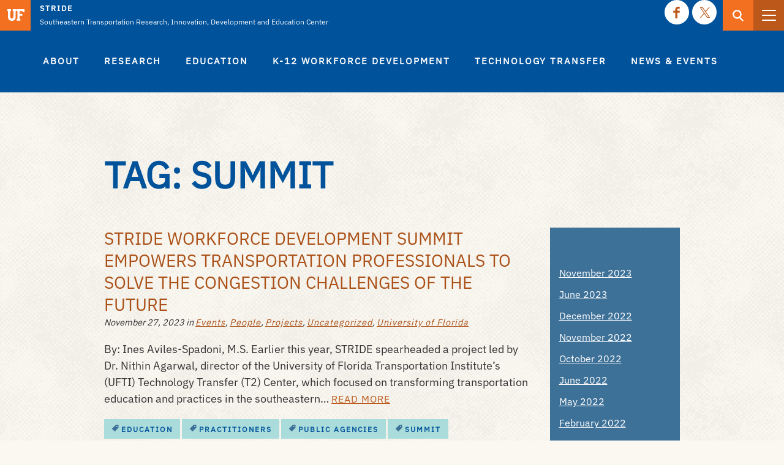

--- FILE ---
content_type: text/html; charset=UTF-8
request_url: https://stride.ce.ufl.edu/tag/summit/
body_size: 13208
content:
<!DOCTYPE html>
<html lang="en-US" class="no-js">
<head>
	
<!-- Global site tag (gtag.js) - Google Analytics -->
<script async src="https://www.googletagmanager.com/gtag/js?id=G-E3NF1GPNLD"></script>
<script>
window.dataLayer = window.dataLayer || [];
function gtag(){dataLayer.push(arguments);}
gtag('js', new Date());
gtag('config', 'G-E3NF1GPNLD', {'cookie_domain': 'eng.ufl.edu'});

</script>

	<meta charset="UTF-8">
	<meta http-equiv="X-UA-Compatible" content="IE=edge" />
	<meta name="viewport" content="width=device-width,initial-scale=1">
	<meta name='robots' content='index, follow, max-image-preview:large, max-snippet:-1, max-video-preview:-1' />

	<!-- This site is optimized with the Yoast SEO plugin v26.8 - https://yoast.com/product/yoast-seo-wordpress/ -->
	<title>summit Archives - STRIDE</title>
	<link rel="canonical" href="https://stride.ce.ufl.edu/tag/summit/" />
	<meta property="og:locale" content="en_US" />
	<meta property="og:type" content="article" />
	<meta property="og:title" content="summit Archives - STRIDE" />
	<meta property="og:url" content="https://stride.ce.ufl.edu/tag/summit/" />
	<meta property="og:site_name" content="STRIDE" />
	<meta name="twitter:card" content="summary_large_image" />
	<meta name="twitter:site" content="@stride_utc" />
	<script type="application/ld+json" class="yoast-schema-graph">{"@context":"https://schema.org","@graph":[{"@type":"CollectionPage","@id":"https://stride.ce.ufl.edu/tag/summit/","url":"https://stride.ce.ufl.edu/tag/summit/","name":"summit Archives - STRIDE","isPartOf":{"@id":"https://stride.ce.ufl.edu/#website"},"breadcrumb":{"@id":"https://stride.ce.ufl.edu/tag/summit/#breadcrumb"},"inLanguage":"en-US"},{"@type":"BreadcrumbList","@id":"https://stride.ce.ufl.edu/tag/summit/#breadcrumb","itemListElement":[{"@type":"ListItem","position":1,"name":"Home","item":"https://stride.ce.ufl.edu/"},{"@type":"ListItem","position":2,"name":"summit"}]},{"@type":"WebSite","@id":"https://stride.ce.ufl.edu/#website","url":"https://stride.ce.ufl.edu/","name":"STRIDE","description":"Southeastern Transportation Research, Innovation, Development and Education Center","publisher":{"@id":"https://stride.ce.ufl.edu/#organization"},"potentialAction":[{"@type":"SearchAction","target":{"@type":"EntryPoint","urlTemplate":"https://stride.ce.ufl.edu/?s={search_term_string}"},"query-input":{"@type":"PropertyValueSpecification","valueRequired":true,"valueName":"search_term_string"}}],"inLanguage":"en-US"},{"@type":"Organization","@id":"https://stride.ce.ufl.edu/#organization","name":"STRIDE","url":"https://stride.ce.ufl.edu/","logo":{"@type":"ImageObject","inLanguage":"en-US","@id":"https://stride.ce.ufl.edu/#/schema/logo/image/","url":"https://www.eng.ufl.edu/stride/wp-content/uploads/sites/153/2019/08/STRIDE2.svg","contentUrl":"https://www.eng.ufl.edu/stride/wp-content/uploads/sites/153/2019/08/STRIDE2.svg","width":"1024","height":"1024","caption":"STRIDE"},"image":{"@id":"https://stride.ce.ufl.edu/#/schema/logo/image/"},"sameAs":["https://www.facebook.com/STRIDEUTC","https://x.com/stride_utc"]}]}</script>
	<!-- / Yoast SEO plugin. -->


<link rel='dns-prefetch' href='//www.eng.ufl.edu' />
<link rel="alternate" type="application/rss+xml" title="STRIDE &raquo; Feed" href="https://stride.ce.ufl.edu/feed/" />
<link rel="alternate" type="application/rss+xml" title="STRIDE &raquo; Comments Feed" href="https://stride.ce.ufl.edu/comments/feed/" />
<link rel="alternate" type="application/rss+xml" title="STRIDE &raquo; summit Tag Feed" href="https://stride.ce.ufl.edu/tag/summit/feed/" />
<style id='wp-img-auto-sizes-contain-inline-css' type='text/css'>
img:is([sizes=auto i],[sizes^="auto," i]){contain-intrinsic-size:3000px 1500px}
/*# sourceURL=wp-img-auto-sizes-contain-inline-css */
</style>
<style id='wp-block-library-inline-css' type='text/css'>
:root{--wp-block-synced-color:#7a00df;--wp-block-synced-color--rgb:122,0,223;--wp-bound-block-color:var(--wp-block-synced-color);--wp-editor-canvas-background:#ddd;--wp-admin-theme-color:#007cba;--wp-admin-theme-color--rgb:0,124,186;--wp-admin-theme-color-darker-10:#006ba1;--wp-admin-theme-color-darker-10--rgb:0,107,160.5;--wp-admin-theme-color-darker-20:#005a87;--wp-admin-theme-color-darker-20--rgb:0,90,135;--wp-admin-border-width-focus:2px}@media (min-resolution:192dpi){:root{--wp-admin-border-width-focus:1.5px}}.wp-element-button{cursor:pointer}:root .has-very-light-gray-background-color{background-color:#eee}:root .has-very-dark-gray-background-color{background-color:#313131}:root .has-very-light-gray-color{color:#eee}:root .has-very-dark-gray-color{color:#313131}:root .has-vivid-green-cyan-to-vivid-cyan-blue-gradient-background{background:linear-gradient(135deg,#00d084,#0693e3)}:root .has-purple-crush-gradient-background{background:linear-gradient(135deg,#34e2e4,#4721fb 50%,#ab1dfe)}:root .has-hazy-dawn-gradient-background{background:linear-gradient(135deg,#faaca8,#dad0ec)}:root .has-subdued-olive-gradient-background{background:linear-gradient(135deg,#fafae1,#67a671)}:root .has-atomic-cream-gradient-background{background:linear-gradient(135deg,#fdd79a,#004a59)}:root .has-nightshade-gradient-background{background:linear-gradient(135deg,#330968,#31cdcf)}:root .has-midnight-gradient-background{background:linear-gradient(135deg,#020381,#2874fc)}:root{--wp--preset--font-size--normal:16px;--wp--preset--font-size--huge:42px}.has-regular-font-size{font-size:1em}.has-larger-font-size{font-size:2.625em}.has-normal-font-size{font-size:var(--wp--preset--font-size--normal)}.has-huge-font-size{font-size:var(--wp--preset--font-size--huge)}.has-text-align-center{text-align:center}.has-text-align-left{text-align:left}.has-text-align-right{text-align:right}.has-fit-text{white-space:nowrap!important}#end-resizable-editor-section{display:none}.aligncenter{clear:both}.items-justified-left{justify-content:flex-start}.items-justified-center{justify-content:center}.items-justified-right{justify-content:flex-end}.items-justified-space-between{justify-content:space-between}.screen-reader-text{border:0;clip-path:inset(50%);height:1px;margin:-1px;overflow:hidden;padding:0;position:absolute;width:1px;word-wrap:normal!important}.screen-reader-text:focus{background-color:#ddd;clip-path:none;color:#444;display:block;font-size:1em;height:auto;left:5px;line-height:normal;padding:15px 23px 14px;text-decoration:none;top:5px;width:auto;z-index:100000}html :where(.has-border-color){border-style:solid}html :where([style*=border-top-color]){border-top-style:solid}html :where([style*=border-right-color]){border-right-style:solid}html :where([style*=border-bottom-color]){border-bottom-style:solid}html :where([style*=border-left-color]){border-left-style:solid}html :where([style*=border-width]){border-style:solid}html :where([style*=border-top-width]){border-top-style:solid}html :where([style*=border-right-width]){border-right-style:solid}html :where([style*=border-bottom-width]){border-bottom-style:solid}html :where([style*=border-left-width]){border-left-style:solid}html :where(img[class*=wp-image-]){height:auto;max-width:100%}:where(figure){margin:0 0 1em}html :where(.is-position-sticky){--wp-admin--admin-bar--position-offset:var(--wp-admin--admin-bar--height,0px)}@media screen and (max-width:600px){html :where(.is-position-sticky){--wp-admin--admin-bar--position-offset:0px}}

/*# sourceURL=wp-block-library-inline-css */
</style><style id='wp-block-archives-inline-css' type='text/css'>
.wp-block-archives{box-sizing:border-box}.wp-block-archives-dropdown label{display:block}
/*# sourceURL=https://stride.ce.ufl.edu/wp-includes/blocks/archives/style.min.css */
</style>
<style id='wp-block-categories-inline-css' type='text/css'>
.wp-block-categories{box-sizing:border-box}.wp-block-categories.alignleft{margin-right:2em}.wp-block-categories.alignright{margin-left:2em}.wp-block-categories.wp-block-categories-dropdown.aligncenter{text-align:center}.wp-block-categories .wp-block-categories__label{display:block;width:100%}
/*# sourceURL=https://stride.ce.ufl.edu/wp-includes/blocks/categories/style.min.css */
</style>
<style id='wp-block-heading-inline-css' type='text/css'>
h1:where(.wp-block-heading).has-background,h2:where(.wp-block-heading).has-background,h3:where(.wp-block-heading).has-background,h4:where(.wp-block-heading).has-background,h5:where(.wp-block-heading).has-background,h6:where(.wp-block-heading).has-background{padding:1.25em 2.375em}h1.has-text-align-left[style*=writing-mode]:where([style*=vertical-lr]),h1.has-text-align-right[style*=writing-mode]:where([style*=vertical-rl]),h2.has-text-align-left[style*=writing-mode]:where([style*=vertical-lr]),h2.has-text-align-right[style*=writing-mode]:where([style*=vertical-rl]),h3.has-text-align-left[style*=writing-mode]:where([style*=vertical-lr]),h3.has-text-align-right[style*=writing-mode]:where([style*=vertical-rl]),h4.has-text-align-left[style*=writing-mode]:where([style*=vertical-lr]),h4.has-text-align-right[style*=writing-mode]:where([style*=vertical-rl]),h5.has-text-align-left[style*=writing-mode]:where([style*=vertical-lr]),h5.has-text-align-right[style*=writing-mode]:where([style*=vertical-rl]),h6.has-text-align-left[style*=writing-mode]:where([style*=vertical-lr]),h6.has-text-align-right[style*=writing-mode]:where([style*=vertical-rl]){rotate:180deg}
/*# sourceURL=https://stride.ce.ufl.edu/wp-includes/blocks/heading/style.min.css */
</style>
<style id='wp-block-group-inline-css' type='text/css'>
.wp-block-group{box-sizing:border-box}:where(.wp-block-group.wp-block-group-is-layout-constrained){position:relative}
/*# sourceURL=https://stride.ce.ufl.edu/wp-includes/blocks/group/style.min.css */
</style>
<style id='wp-block-paragraph-inline-css' type='text/css'>
.is-small-text{font-size:.875em}.is-regular-text{font-size:1em}.is-large-text{font-size:2.25em}.is-larger-text{font-size:3em}.has-drop-cap:not(:focus):first-letter{float:left;font-size:8.4em;font-style:normal;font-weight:100;line-height:.68;margin:.05em .1em 0 0;text-transform:uppercase}body.rtl .has-drop-cap:not(:focus):first-letter{float:none;margin-left:.1em}p.has-drop-cap.has-background{overflow:hidden}:root :where(p.has-background){padding:1.25em 2.375em}:where(p.has-text-color:not(.has-link-color)) a{color:inherit}p.has-text-align-left[style*="writing-mode:vertical-lr"],p.has-text-align-right[style*="writing-mode:vertical-rl"]{rotate:180deg}
/*# sourceURL=https://stride.ce.ufl.edu/wp-includes/blocks/paragraph/style.min.css */
</style>
<style id='global-styles-inline-css' type='text/css'>
:root{--wp--preset--aspect-ratio--square: 1;--wp--preset--aspect-ratio--4-3: 4/3;--wp--preset--aspect-ratio--3-4: 3/4;--wp--preset--aspect-ratio--3-2: 3/2;--wp--preset--aspect-ratio--2-3: 2/3;--wp--preset--aspect-ratio--16-9: 16/9;--wp--preset--aspect-ratio--9-16: 9/16;--wp--preset--color--black: #000000;--wp--preset--color--cyan-bluish-gray: #abb8c3;--wp--preset--color--white: #ffffff;--wp--preset--color--pale-pink: #f78da7;--wp--preset--color--vivid-red: #cf2e2e;--wp--preset--color--luminous-vivid-orange: #ff6900;--wp--preset--color--luminous-vivid-amber: #fcb900;--wp--preset--color--light-green-cyan: #7bdcb5;--wp--preset--color--vivid-green-cyan: #00d084;--wp--preset--color--pale-cyan-blue: #8ed1fc;--wp--preset--color--vivid-cyan-blue: #0693e3;--wp--preset--color--vivid-purple: #9b51e0;--wp--preset--gradient--vivid-cyan-blue-to-vivid-purple: linear-gradient(135deg,rgb(6,147,227) 0%,rgb(155,81,224) 100%);--wp--preset--gradient--light-green-cyan-to-vivid-green-cyan: linear-gradient(135deg,rgb(122,220,180) 0%,rgb(0,208,130) 100%);--wp--preset--gradient--luminous-vivid-amber-to-luminous-vivid-orange: linear-gradient(135deg,rgb(252,185,0) 0%,rgb(255,105,0) 100%);--wp--preset--gradient--luminous-vivid-orange-to-vivid-red: linear-gradient(135deg,rgb(255,105,0) 0%,rgb(207,46,46) 100%);--wp--preset--gradient--very-light-gray-to-cyan-bluish-gray: linear-gradient(135deg,rgb(238,238,238) 0%,rgb(169,184,195) 100%);--wp--preset--gradient--cool-to-warm-spectrum: linear-gradient(135deg,rgb(74,234,220) 0%,rgb(151,120,209) 20%,rgb(207,42,186) 40%,rgb(238,44,130) 60%,rgb(251,105,98) 80%,rgb(254,248,76) 100%);--wp--preset--gradient--blush-light-purple: linear-gradient(135deg,rgb(255,206,236) 0%,rgb(152,150,240) 100%);--wp--preset--gradient--blush-bordeaux: linear-gradient(135deg,rgb(254,205,165) 0%,rgb(254,45,45) 50%,rgb(107,0,62) 100%);--wp--preset--gradient--luminous-dusk: linear-gradient(135deg,rgb(255,203,112) 0%,rgb(199,81,192) 50%,rgb(65,88,208) 100%);--wp--preset--gradient--pale-ocean: linear-gradient(135deg,rgb(255,245,203) 0%,rgb(182,227,212) 50%,rgb(51,167,181) 100%);--wp--preset--gradient--electric-grass: linear-gradient(135deg,rgb(202,248,128) 0%,rgb(113,206,126) 100%);--wp--preset--gradient--midnight: linear-gradient(135deg,rgb(2,3,129) 0%,rgb(40,116,252) 100%);--wp--preset--font-size--small: 13px;--wp--preset--font-size--medium: 20px;--wp--preset--font-size--large: 36px;--wp--preset--font-size--x-large: 42px;--wp--preset--spacing--20: 0.44rem;--wp--preset--spacing--30: 0.67rem;--wp--preset--spacing--40: 1rem;--wp--preset--spacing--50: 1.5rem;--wp--preset--spacing--60: 2.25rem;--wp--preset--spacing--70: 3.38rem;--wp--preset--spacing--80: 5.06rem;--wp--preset--shadow--natural: 6px 6px 9px rgba(0, 0, 0, 0.2);--wp--preset--shadow--deep: 12px 12px 50px rgba(0, 0, 0, 0.4);--wp--preset--shadow--sharp: 6px 6px 0px rgba(0, 0, 0, 0.2);--wp--preset--shadow--outlined: 6px 6px 0px -3px rgb(255, 255, 255), 6px 6px rgb(0, 0, 0);--wp--preset--shadow--crisp: 6px 6px 0px rgb(0, 0, 0);}:where(.is-layout-flex){gap: 0.5em;}:where(.is-layout-grid){gap: 0.5em;}body .is-layout-flex{display: flex;}.is-layout-flex{flex-wrap: wrap;align-items: center;}.is-layout-flex > :is(*, div){margin: 0;}body .is-layout-grid{display: grid;}.is-layout-grid > :is(*, div){margin: 0;}:where(.wp-block-columns.is-layout-flex){gap: 2em;}:where(.wp-block-columns.is-layout-grid){gap: 2em;}:where(.wp-block-post-template.is-layout-flex){gap: 1.25em;}:where(.wp-block-post-template.is-layout-grid){gap: 1.25em;}.has-black-color{color: var(--wp--preset--color--black) !important;}.has-cyan-bluish-gray-color{color: var(--wp--preset--color--cyan-bluish-gray) !important;}.has-white-color{color: var(--wp--preset--color--white) !important;}.has-pale-pink-color{color: var(--wp--preset--color--pale-pink) !important;}.has-vivid-red-color{color: var(--wp--preset--color--vivid-red) !important;}.has-luminous-vivid-orange-color{color: var(--wp--preset--color--luminous-vivid-orange) !important;}.has-luminous-vivid-amber-color{color: var(--wp--preset--color--luminous-vivid-amber) !important;}.has-light-green-cyan-color{color: var(--wp--preset--color--light-green-cyan) !important;}.has-vivid-green-cyan-color{color: var(--wp--preset--color--vivid-green-cyan) !important;}.has-pale-cyan-blue-color{color: var(--wp--preset--color--pale-cyan-blue) !important;}.has-vivid-cyan-blue-color{color: var(--wp--preset--color--vivid-cyan-blue) !important;}.has-vivid-purple-color{color: var(--wp--preset--color--vivid-purple) !important;}.has-black-background-color{background-color: var(--wp--preset--color--black) !important;}.has-cyan-bluish-gray-background-color{background-color: var(--wp--preset--color--cyan-bluish-gray) !important;}.has-white-background-color{background-color: var(--wp--preset--color--white) !important;}.has-pale-pink-background-color{background-color: var(--wp--preset--color--pale-pink) !important;}.has-vivid-red-background-color{background-color: var(--wp--preset--color--vivid-red) !important;}.has-luminous-vivid-orange-background-color{background-color: var(--wp--preset--color--luminous-vivid-orange) !important;}.has-luminous-vivid-amber-background-color{background-color: var(--wp--preset--color--luminous-vivid-amber) !important;}.has-light-green-cyan-background-color{background-color: var(--wp--preset--color--light-green-cyan) !important;}.has-vivid-green-cyan-background-color{background-color: var(--wp--preset--color--vivid-green-cyan) !important;}.has-pale-cyan-blue-background-color{background-color: var(--wp--preset--color--pale-cyan-blue) !important;}.has-vivid-cyan-blue-background-color{background-color: var(--wp--preset--color--vivid-cyan-blue) !important;}.has-vivid-purple-background-color{background-color: var(--wp--preset--color--vivid-purple) !important;}.has-black-border-color{border-color: var(--wp--preset--color--black) !important;}.has-cyan-bluish-gray-border-color{border-color: var(--wp--preset--color--cyan-bluish-gray) !important;}.has-white-border-color{border-color: var(--wp--preset--color--white) !important;}.has-pale-pink-border-color{border-color: var(--wp--preset--color--pale-pink) !important;}.has-vivid-red-border-color{border-color: var(--wp--preset--color--vivid-red) !important;}.has-luminous-vivid-orange-border-color{border-color: var(--wp--preset--color--luminous-vivid-orange) !important;}.has-luminous-vivid-amber-border-color{border-color: var(--wp--preset--color--luminous-vivid-amber) !important;}.has-light-green-cyan-border-color{border-color: var(--wp--preset--color--light-green-cyan) !important;}.has-vivid-green-cyan-border-color{border-color: var(--wp--preset--color--vivid-green-cyan) !important;}.has-pale-cyan-blue-border-color{border-color: var(--wp--preset--color--pale-cyan-blue) !important;}.has-vivid-cyan-blue-border-color{border-color: var(--wp--preset--color--vivid-cyan-blue) !important;}.has-vivid-purple-border-color{border-color: var(--wp--preset--color--vivid-purple) !important;}.has-vivid-cyan-blue-to-vivid-purple-gradient-background{background: var(--wp--preset--gradient--vivid-cyan-blue-to-vivid-purple) !important;}.has-light-green-cyan-to-vivid-green-cyan-gradient-background{background: var(--wp--preset--gradient--light-green-cyan-to-vivid-green-cyan) !important;}.has-luminous-vivid-amber-to-luminous-vivid-orange-gradient-background{background: var(--wp--preset--gradient--luminous-vivid-amber-to-luminous-vivid-orange) !important;}.has-luminous-vivid-orange-to-vivid-red-gradient-background{background: var(--wp--preset--gradient--luminous-vivid-orange-to-vivid-red) !important;}.has-very-light-gray-to-cyan-bluish-gray-gradient-background{background: var(--wp--preset--gradient--very-light-gray-to-cyan-bluish-gray) !important;}.has-cool-to-warm-spectrum-gradient-background{background: var(--wp--preset--gradient--cool-to-warm-spectrum) !important;}.has-blush-light-purple-gradient-background{background: var(--wp--preset--gradient--blush-light-purple) !important;}.has-blush-bordeaux-gradient-background{background: var(--wp--preset--gradient--blush-bordeaux) !important;}.has-luminous-dusk-gradient-background{background: var(--wp--preset--gradient--luminous-dusk) !important;}.has-pale-ocean-gradient-background{background: var(--wp--preset--gradient--pale-ocean) !important;}.has-electric-grass-gradient-background{background: var(--wp--preset--gradient--electric-grass) !important;}.has-midnight-gradient-background{background: var(--wp--preset--gradient--midnight) !important;}.has-small-font-size{font-size: var(--wp--preset--font-size--small) !important;}.has-medium-font-size{font-size: var(--wp--preset--font-size--medium) !important;}.has-large-font-size{font-size: var(--wp--preset--font-size--large) !important;}.has-x-large-font-size{font-size: var(--wp--preset--font-size--x-large) !important;}
/*# sourceURL=global-styles-inline-css */
</style>

<style id='classic-theme-styles-inline-css' type='text/css'>
/*! This file is auto-generated */
.wp-block-button__link{color:#fff;background-color:#32373c;border-radius:9999px;box-shadow:none;text-decoration:none;padding:calc(.667em + 2px) calc(1.333em + 2px);font-size:1.125em}.wp-block-file__button{background:#32373c;color:#fff;text-decoration:none}
/*# sourceURL=/wp-includes/css/classic-themes.min.css */
</style>
<link rel='stylesheet' id='create-block-featured-video-block-style-css' href='https://stride.ce.ufl.edu/wp-content/plugins/ufl-block/build/featured-video/style-index.css?ver=1759153821' type='text/css' media='all' />
<link rel='stylesheet' id='ccchildpagescss-css' href='https://stride.ce.ufl.edu/wp-content/plugins/cc-child-pages/includes/css/styles.css?ver=1.43' type='text/css' media='all' />
<link rel='stylesheet' id='ccchildpagesskincss-css' href='https://stride.ce.ufl.edu/wp-content/plugins/cc-child-pages/includes/css/skins.css?ver=1.43' type='text/css' media='all' />
<link rel='stylesheet' id='ctf_styles-css' href='https://stride.ce.ufl.edu/wp-content/plugins/custom-twitter-feeds/css/ctf-styles.min.css?ver=2.3.1' type='text/css' media='all' />
<link rel='stylesheet' id='dashicons-css' href='https://stride.ce.ufl.edu/wp-includes/css/dashicons.min.css?ver=6.9' type='text/css' media='all' />
<link rel='stylesheet' id='bootstrap-css' href='https://stride.ce.ufl.edu/wp-content/themes/hwcoe-ufl/inc/bootstrap/css/bootstrap.min.css' type='text/css' media='all' />
<link rel='stylesheet' id='prettyPhoto-css' href='https://stride.ce.ufl.edu/wp-content/themes/hwcoe-ufl/inc/prettyPhoto/css/prettyPhoto.css' type='text/css' media='all' />
<link rel='stylesheet' id='hwcoe-ufl-style-css' href='https://stride.ce.ufl.edu/wp-content/themes/hwcoe-ufl/style.css?ver=3.9.3' type='text/css' media='all' />
<style id='hwcoe-ufl-style-inline-css' type='text/css'>
@media (min-width: 992px){ .header.unit .main-menu-wrap .logo-unit {height:100px;}}@media (min-width: 992px){ .header.unit .main-menu-wrap .logo-unit {width:300px;}}@media screen and (min-width: 993px) and (max-width: 1366px) {.header.unit .main-menu-wrap .logo-unit {width:225px;}}@media (min-width: 992px){ .header.unit .main-menu-wrap .logo-unit {top:10px;}}.sidenav .page_item_has_children .children {display: none;} 
/*# sourceURL=hwcoe-ufl-style-inline-css */
</style>
<link rel='stylesheet' id='tablepress-default-css' href='https://stride.ce.ufl.edu/wp-content/plugins/tablepress/css/build/default.css?ver=3.2.6' type='text/css' media='all' />
<link rel='stylesheet' id='cn-public-css' href='//stride.ce.ufl.edu/wp-content/plugins/connections/assets/dist/frontend/style.css?ver=10.4.66-1731963110' type='text/css' media='all' />
<link rel='stylesheet' id='cnt-gridder-css' href='//www.eng.ufl.edu/stride/wp-content/plugins/connections-hwcoe-gridder/gridder.min.css?ver=1.5' type='text/css' media='all' />
<link rel='stylesheet' id='cnt-profile-css' href='//www.eng.ufl.edu/stride/wp-content/plugins/connections/templates/profile/profile.css?ver=3.0' type='text/css' media='all' />
<link rel='stylesheet' id='cn-brandicons-css' href='//stride.ce.ufl.edu/wp-content/plugins/connections/assets/vendor/icomoon-brands/style.css?ver=10.4.66' type='text/css' media='all' />
<link rel='stylesheet' id='cn-chosen-css' href='//stride.ce.ufl.edu/wp-content/plugins/connections/assets/vendor/chosen/chosen.min.css?ver=1.8.7' type='text/css' media='all' />
<script type="text/javascript" src="https://stride.ce.ufl.edu/wp-includes/js/dist/vendor/react.min.js?ver=18.3.1.1" id="react-js"></script>
<script type="text/javascript" src="https://stride.ce.ufl.edu/wp-includes/js/dist/vendor/react-jsx-runtime.min.js?ver=18.3.1" id="react-jsx-runtime-js"></script>
<script type="text/javascript" src="https://stride.ce.ufl.edu/wp-includes/js/dist/autop.min.js?ver=9fb50649848277dd318d" id="wp-autop-js"></script>
<script type="text/javascript" src="https://stride.ce.ufl.edu/wp-includes/js/dist/blob.min.js?ver=9113eed771d446f4a556" id="wp-blob-js"></script>
<script type="text/javascript" src="https://stride.ce.ufl.edu/wp-includes/js/dist/block-serialization-default-parser.min.js?ver=14d44daebf663d05d330" id="wp-block-serialization-default-parser-js"></script>
<script type="text/javascript" src="https://stride.ce.ufl.edu/wp-includes/js/dist/hooks.min.js?ver=dd5603f07f9220ed27f1" id="wp-hooks-js"></script>
<script type="text/javascript" src="https://stride.ce.ufl.edu/wp-includes/js/dist/deprecated.min.js?ver=e1f84915c5e8ae38964c" id="wp-deprecated-js"></script>
<script type="text/javascript" src="https://stride.ce.ufl.edu/wp-includes/js/dist/dom.min.js?ver=26edef3be6483da3de2e" id="wp-dom-js"></script>
<script type="text/javascript" src="https://stride.ce.ufl.edu/wp-includes/js/dist/vendor/react-dom.min.js?ver=18.3.1.1" id="react-dom-js"></script>
<script type="text/javascript" src="https://stride.ce.ufl.edu/wp-includes/js/dist/escape-html.min.js?ver=6561a406d2d232a6fbd2" id="wp-escape-html-js"></script>
<script type="text/javascript" src="https://stride.ce.ufl.edu/wp-includes/js/dist/element.min.js?ver=6a582b0c827fa25df3dd" id="wp-element-js"></script>
<script type="text/javascript" src="https://stride.ce.ufl.edu/wp-includes/js/dist/is-shallow-equal.min.js?ver=e0f9f1d78d83f5196979" id="wp-is-shallow-equal-js"></script>
<script type="text/javascript" src="https://stride.ce.ufl.edu/wp-includes/js/dist/i18n.min.js?ver=c26c3dc7bed366793375" id="wp-i18n-js"></script>
<script type="text/javascript" id="wp-i18n-js-after">
/* <![CDATA[ */
wp.i18n.setLocaleData( { 'text direction\u0004ltr': [ 'ltr' ] } );
//# sourceURL=wp-i18n-js-after
/* ]]> */
</script>
<script type="text/javascript" src="https://stride.ce.ufl.edu/wp-includes/js/dist/keycodes.min.js?ver=34c8fb5e7a594a1c8037" id="wp-keycodes-js"></script>
<script type="text/javascript" src="https://stride.ce.ufl.edu/wp-includes/js/dist/priority-queue.min.js?ver=2d59d091223ee9a33838" id="wp-priority-queue-js"></script>
<script type="text/javascript" src="https://stride.ce.ufl.edu/wp-includes/js/dist/compose.min.js?ver=7a9b375d8c19cf9d3d9b" id="wp-compose-js"></script>
<script type="text/javascript" src="https://stride.ce.ufl.edu/wp-includes/js/dist/private-apis.min.js?ver=4f465748bda624774139" id="wp-private-apis-js"></script>
<script type="text/javascript" src="https://stride.ce.ufl.edu/wp-includes/js/dist/redux-routine.min.js?ver=8bb92d45458b29590f53" id="wp-redux-routine-js"></script>
<script type="text/javascript" src="https://stride.ce.ufl.edu/wp-includes/js/dist/data.min.js?ver=f940198280891b0b6318" id="wp-data-js"></script>
<script type="text/javascript" id="wp-data-js-after">
/* <![CDATA[ */
( function() {
	var userId = 0;
	var storageKey = "WP_DATA_USER_" + userId;
	wp.data
		.use( wp.data.plugins.persistence, { storageKey: storageKey } );
} )();
//# sourceURL=wp-data-js-after
/* ]]> */
</script>
<script type="text/javascript" src="https://stride.ce.ufl.edu/wp-includes/js/dist/html-entities.min.js?ver=e8b78b18a162491d5e5f" id="wp-html-entities-js"></script>
<script type="text/javascript" src="https://stride.ce.ufl.edu/wp-includes/js/dist/dom-ready.min.js?ver=f77871ff7694fffea381" id="wp-dom-ready-js"></script>
<script type="text/javascript" src="https://stride.ce.ufl.edu/wp-includes/js/dist/a11y.min.js?ver=cb460b4676c94bd228ed" id="wp-a11y-js"></script>
<script type="text/javascript" src="https://stride.ce.ufl.edu/wp-includes/js/dist/rich-text.min.js?ver=5bdbb44f3039529e3645" id="wp-rich-text-js"></script>
<script type="text/javascript" src="https://stride.ce.ufl.edu/wp-includes/js/dist/shortcode.min.js?ver=0b3174183b858f2df320" id="wp-shortcode-js"></script>
<script type="text/javascript" src="https://stride.ce.ufl.edu/wp-includes/js/dist/warning.min.js?ver=d69bc18c456d01c11d5a" id="wp-warning-js"></script>
<script type="text/javascript" src="https://stride.ce.ufl.edu/wp-includes/js/dist/blocks.min.js?ver=de131db49fa830bc97da" id="wp-blocks-js"></script>
<script type="text/javascript" src="https://stride.ce.ufl.edu/wp-includes/js/dist/url.min.js?ver=9e178c9516d1222dc834" id="wp-url-js"></script>
<script type="text/javascript" src="https://stride.ce.ufl.edu/wp-includes/js/dist/api-fetch.min.js?ver=3a4d9af2b423048b0dee" id="wp-api-fetch-js"></script>
<script type="text/javascript" id="wp-api-fetch-js-after">
/* <![CDATA[ */
wp.apiFetch.use( wp.apiFetch.createRootURLMiddleware( "https://stride.ce.ufl.edu/wp-json/" ) );
wp.apiFetch.nonceMiddleware = wp.apiFetch.createNonceMiddleware( "28df85ec90" );
wp.apiFetch.use( wp.apiFetch.nonceMiddleware );
wp.apiFetch.use( wp.apiFetch.mediaUploadMiddleware );
wp.apiFetch.nonceEndpoint = "https://stride.ce.ufl.edu/wp-admin/admin-ajax.php?action=rest-nonce";
//# sourceURL=wp-api-fetch-js-after
/* ]]> */
</script>
<script type="text/javascript" src="https://stride.ce.ufl.edu/wp-includes/js/dist/vendor/moment.min.js?ver=2.30.1" id="moment-js"></script>
<script type="text/javascript" id="moment-js-after">
/* <![CDATA[ */
moment.updateLocale( 'en_US', {"months":["January","February","March","April","May","June","July","August","September","October","November","December"],"monthsShort":["Jan","Feb","Mar","Apr","May","Jun","Jul","Aug","Sep","Oct","Nov","Dec"],"weekdays":["Sunday","Monday","Tuesday","Wednesday","Thursday","Friday","Saturday"],"weekdaysShort":["Sun","Mon","Tue","Wed","Thu","Fri","Sat"],"week":{"dow":1},"longDateFormat":{"LT":"g:i a","LTS":null,"L":null,"LL":"F j, Y","LLL":"F j, Y g:i a","LLLL":null}} );
//# sourceURL=moment-js-after
/* ]]> */
</script>
<script type="text/javascript" src="https://stride.ce.ufl.edu/wp-includes/js/dist/date.min.js?ver=795a56839718d3ff7eae" id="wp-date-js"></script>
<script type="text/javascript" id="wp-date-js-after">
/* <![CDATA[ */
wp.date.setSettings( {"l10n":{"locale":"en_US","months":["January","February","March","April","May","June","July","August","September","October","November","December"],"monthsShort":["Jan","Feb","Mar","Apr","May","Jun","Jul","Aug","Sep","Oct","Nov","Dec"],"weekdays":["Sunday","Monday","Tuesday","Wednesday","Thursday","Friday","Saturday"],"weekdaysShort":["Sun","Mon","Tue","Wed","Thu","Fri","Sat"],"meridiem":{"am":"am","pm":"pm","AM":"AM","PM":"PM"},"relative":{"future":"%s from now","past":"%s ago","s":"a second","ss":"%d seconds","m":"a minute","mm":"%d minutes","h":"an hour","hh":"%d hours","d":"a day","dd":"%d days","M":"a month","MM":"%d months","y":"a year","yy":"%d years"},"startOfWeek":1},"formats":{"time":"g:i a","date":"F j, Y","datetime":"F j, Y g:i a","datetimeAbbreviated":"M j, Y g:i a"},"timezone":{"offset":0,"offsetFormatted":"0","string":"","abbr":""}} );
//# sourceURL=wp-date-js-after
/* ]]> */
</script>
<script type="text/javascript" src="https://stride.ce.ufl.edu/wp-includes/js/dist/primitives.min.js?ver=0b5dcc337aa7cbf75570" id="wp-primitives-js"></script>
<script type="text/javascript" src="https://stride.ce.ufl.edu/wp-includes/js/dist/components.min.js?ver=ad5cb4227f07a3d422ad" id="wp-components-js"></script>
<script type="text/javascript" src="https://stride.ce.ufl.edu/wp-includes/js/dist/keyboard-shortcuts.min.js?ver=fbc45a34ce65c5723afa" id="wp-keyboard-shortcuts-js"></script>
<script type="text/javascript" src="https://stride.ce.ufl.edu/wp-includes/js/dist/commands.min.js?ver=cac8f4817ab7cea0ac49" id="wp-commands-js"></script>
<script type="text/javascript" src="https://stride.ce.ufl.edu/wp-includes/js/dist/notices.min.js?ver=f62fbf15dcc23301922f" id="wp-notices-js"></script>
<script type="text/javascript" src="https://stride.ce.ufl.edu/wp-includes/js/dist/preferences-persistence.min.js?ver=e954d3a4426d311f7d1a" id="wp-preferences-persistence-js"></script>
<script type="text/javascript" src="https://stride.ce.ufl.edu/wp-includes/js/dist/preferences.min.js?ver=2ca086aed510c242a1ed" id="wp-preferences-js"></script>
<script type="text/javascript" id="wp-preferences-js-after">
/* <![CDATA[ */
( function() {
				var serverData = false;
				var userId = "0";
				var persistenceLayer = wp.preferencesPersistence.__unstableCreatePersistenceLayer( serverData, userId );
				var preferencesStore = wp.preferences.store;
				wp.data.dispatch( preferencesStore ).setPersistenceLayer( persistenceLayer );
			} ) ();
//# sourceURL=wp-preferences-js-after
/* ]]> */
</script>
<script type="text/javascript" src="https://stride.ce.ufl.edu/wp-includes/js/dist/style-engine.min.js?ver=7c6fcedc37dadafb8a81" id="wp-style-engine-js"></script>
<script type="text/javascript" src="https://stride.ce.ufl.edu/wp-includes/js/dist/token-list.min.js?ver=cfdf635a436c3953a965" id="wp-token-list-js"></script>
<script type="text/javascript" src="https://stride.ce.ufl.edu/wp-includes/js/dist/block-editor.min.js?ver=6ab992f915da9674d250" id="wp-block-editor-js"></script>
<script type="text/javascript" src="https://stride.ce.ufl.edu/wp-includes/js/dist/core-data.min.js?ver=15baadfe6e1374188072" id="wp-core-data-js"></script>
<script type="text/javascript" src="https://stride.ce.ufl.edu/wp-includes/js/dist/media-utils.min.js?ver=c66754bed5498afe7050" id="wp-media-utils-js"></script>
<script type="text/javascript" src="https://stride.ce.ufl.edu/wp-includes/js/dist/patterns.min.js?ver=4131f04a041db58120d8" id="wp-patterns-js"></script>
<script type="text/javascript" src="https://stride.ce.ufl.edu/wp-includes/js/dist/plugins.min.js?ver=039ed87b5b9f7036ceee" id="wp-plugins-js"></script>
<script type="text/javascript" src="https://stride.ce.ufl.edu/wp-includes/js/dist/server-side-render.min.js?ver=7db2472793a2abb97aa5" id="wp-server-side-render-js"></script>
<script type="text/javascript" src="https://stride.ce.ufl.edu/wp-includes/js/dist/viewport.min.js?ver=f07b4909c08cfe9de4e2" id="wp-viewport-js"></script>
<script type="text/javascript" src="https://stride.ce.ufl.edu/wp-includes/js/dist/wordcount.min.js?ver=c5b97f11206928ea9130" id="wp-wordcount-js"></script>
<script type="text/javascript" src="https://stride.ce.ufl.edu/wp-includes/js/dist/editor.min.js?ver=2239c699a89c6b9bc64f" id="wp-editor-js"></script>
<script type="text/javascript" id="wp-editor-js-after">
/* <![CDATA[ */
Object.assign( window.wp.editor, window.wp.oldEditor );
//# sourceURL=wp-editor-js-after
/* ]]> */
</script>
<script type="text/javascript" src="https://stride.ce.ufl.edu/wp-content/plugins/ufl-block/build/featured-video/index.js?ver=1759153821" id="create-block-featured-video-block-js"></script>
<script type="text/javascript" src="https://stride.ce.ufl.edu/wp-includes/js/jquery/jquery.min.js?ver=3.7.1" id="jquery-core-js"></script>
<script type="text/javascript" src="https://stride.ce.ufl.edu/wp-includes/js/jquery/jquery-migrate.min.js?ver=3.4.1" id="jquery-migrate-js"></script>
<link rel="https://api.w.org/" href="https://stride.ce.ufl.edu/wp-json/" /><link rel="alternate" title="JSON" type="application/json" href="https://stride.ce.ufl.edu/wp-json/wp/v2/tags/299" /><link rel="EditURI" type="application/rsd+xml" title="RSD" href="https://stride.ce.ufl.edu/xmlrpc.php?rsd" />
<script src='https://www.eng.ufl.edu/?dm=62ae995d78303d279f40275275085b3a&amp;action=load&amp;blogid=153&amp;siteid=1&amp;t=1819593402&amp;back=https%3A%2F%2Fstride.ce.ufl.edu%2Ftag%2Fsummit%2F' type='text/javascript'></script>
<!-- Dynamic Widgets by QURL loaded - http://www.dynamic-widgets.com //-->

<link rel="shortcut icon" type="image/x-icon" href="https://stride.ce.ufl.edu/wp-content/themes/hwcoe-ufl/favicon.ico" />
<style>#wpadminbar #wp-admin-bar-site-name>.ab-item:before { content: none !important;}li#wp-admin-bar-site-name a { background: url( "https://stride.ce.ufl.edu/wp-content/themes/hwcoe-ufl/favicon.ico" ) left center/20px no-repeat !important; padding-left: 21px !important; background-size: 20px !important; } li#wp-admin-bar-site-name { margin-left: 5px !important; } li#wp-admin-bar-site-name {} #wp-admin-bar-site-name div a { background: none !important; }
</style>	<script type="text/javascript">
		window.addEventListener('load', (event) => {
			initializeCookieExpiration({});
		});
	</script>
	<link rel="icon" href="https://www.eng.ufl.edu/stride/wp-content/uploads/sites/153/2017/02/cropped-Stride-square4-150x150.png" sizes="32x32" />
<link rel="icon" href="https://www.eng.ufl.edu/stride/wp-content/uploads/sites/153/2017/02/cropped-Stride-square4-300x300.png" sizes="192x192" />
<link rel="apple-touch-icon" href="https://www.eng.ufl.edu/stride/wp-content/uploads/sites/153/2017/02/cropped-Stride-square4-300x300.png" />
<meta name="msapplication-TileImage" content="https://www.eng.ufl.edu/stride/wp-content/uploads/sites/153/2017/02/cropped-Stride-square4-300x300.png" />
</head>

<body class="archive tag tag-summit tag-299 wp-custom-logo wp-theme-hwcoe-ufl loading header-type-text">

	<header aria-label="Screen Website Header">
		<a href="#main" id="skip-link" class="visuallyhidden focusable">Skip to main content</a>
		<div class="header unit">
			<a href="http://www.ufl.edu/" class="logo" aria-label="Visit the main University of Florida website">
				<span class="icon-svg logo-uf">
					<svg>
						<use xlink:href="https://stride.ce.ufl.edu/wp-content/themes/hwcoe-ufl/img/spritemap.svg#logo-uf"></use>
						<span class="screen-reader-text">University of Florida</span>
					</svg>
				</span>
			</a>
			<div class="site-title">

				<h1 class="title-with-tagline"><a href="https://stride.ce.ufl.edu/">STRIDE</a></h1>	
				
				<h2>Southeastern Transportation Research, Innovation, Development and Education Center</h2>			</div> <!-- /site-title -->
			<div class="menu-wrap">
				<div class="main-menu-wrap">
					<nav aria-label="Main Menu">
						<ul id="menu-primary-nav" class="menu"><li id="menu-item-14771" class="menu-item menu-item-type-post_type menu-item-object-page menu-item-has-children menu-item-14771"><a href="https://stride.ce.ufl.edu/our-mission/" class="main-menu-link"><span>About</span></a>
<div class="dropdown">
<ul>	<li id="menu-item-14773" class="menu-item menu-item-type-post_type menu-item-object-page menu-item-14773"><a href="https://stride.ce.ufl.edu/our-mission/people/"><span>People</span></a></li>
	<li id="menu-item-14775" class="menu-item menu-item-type-post_type menu-item-object-page menu-item-14775"><a href="https://stride.ce.ufl.edu/our-mission/awards/"><span>Awards</span></a></li>
</ul>
</div></li>
<li id="menu-item-14785" class="menu-item menu-item-type-post_type menu-item-object-page menu-item-has-children menu-item-14785"><a href="https://stride.ce.ufl.edu/stride-research/" class="main-menu-link"><span>Research</span></a>
<div class="dropdown">
<ul>	<li id="menu-item-14787" class="menu-item menu-item-type-post_type menu-item-object-page menu-item-14787"><a href="https://stride.ce.ufl.edu/stride-research/active-research-projects/"><span>Research Projects</span></a></li>
	<li id="menu-item-14789" class="menu-item menu-item-type-post_type menu-item-object-page menu-item-14789"><a href="https://stride.ce.ufl.edu/stride-research/deliverables/"><span>Researcher Toolbox</span></a></li>
	<li id="menu-item-14791" class="menu-item menu-item-type-post_type menu-item-object-page menu-item-14791"><a href="https://stride.ce.ufl.edu/stride-research/final-reports/"><span>Final Reports</span></a></li>
	<li id="menu-item-15397" class="menu-item menu-item-type-post_type menu-item-object-page menu-item-15397"><a href="https://stride.ce.ufl.edu/news-2/program-progress-performance-report-pppr/"><span>Progress Reports</span></a></li>
</ul>
</div></li>
<li id="menu-item-14777" class="menu-item menu-item-type-post_type menu-item-object-page menu-item-has-children menu-item-14777"><a href="https://stride.ce.ufl.edu/education/" class="main-menu-link"><span>Education</span></a>
<div class="dropdown">
<ul>	<li id="menu-item-14815" class="menu-item menu-item-type-post_type menu-item-object-page menu-item-14815"><a href="https://stride.ce.ufl.edu/education/stride-careers/"><span>Careers in Transportation</span></a></li>
	<li id="menu-item-14779" class="menu-item menu-item-type-post_type menu-item-object-page menu-item-14779"><a href="https://stride.ce.ufl.edu/education/course-materials-developed-by-stride/"><span>Course Materials Developed by STRIDE</span></a></li>
	<li id="menu-item-14781" class="menu-item menu-item-type-post_type menu-item-object-page menu-item-14781"><a href="https://stride.ce.ufl.edu/education/stride-online-course-repository/"><span>STRIDE Online Course Repository</span></a></li>
	<li id="menu-item-14783" class="menu-item menu-item-type-post_type menu-item-object-page menu-item-14783"><a href="https://stride.ce.ufl.edu/education/student-of-the-year/"><span>Student of the Year</span></a></li>
</ul>
</div></li>
<li id="menu-item-14793" class="menu-item menu-item-type-post_type menu-item-object-page menu-item-has-children menu-item-14793"><a href="https://stride.ce.ufl.edu/k-12-workforce-development/" class="main-menu-link"><span>K-12 Workforce Development</span></a>
<div class="dropdown">
<ul>	<li id="menu-item-14795" class="menu-item menu-item-type-post_type menu-item-object-page menu-item-14795"><a href="https://stride.ce.ufl.edu/k-12-workforce-development/active-k-12-projects/"><span>Active K-12 Projects</span></a></li>
	<li id="menu-item-14797" class="menu-item menu-item-type-post_type menu-item-object-page menu-item-14797"><a href="https://stride.ce.ufl.edu/k-12-workforce-development/stride-2016-workforce-development/"><span>Archived K-12 Final Reports</span></a></li>
	<li id="menu-item-16257" class="menu-item menu-item-type-post_type menu-item-object-page menu-item-16257"><a href="https://stride.ce.ufl.edu/k-12-workforce-development/transportation-engineering-design-activities-for-grades-5-to-12/"><span>Transportation Engineering &amp; Design Activities for Grades 5 to 12</span></a></li>
	<li id="menu-item-16117" class="menu-item menu-item-type-post_type menu-item-object-page menu-item-16117"><a href="https://stride.ce.ufl.edu/k-12-workforce-development/moon-lander-activity-box-k-12/"><span>Moon Lander Activity Box (K-12)</span></a></li>
	<li id="menu-item-14799" class="menu-item menu-item-type-post_type menu-item-object-page menu-item-14799"><a href="https://stride.ce.ufl.edu/k-12-workforce-development/lego-robotics-vehicle-lesson-plans/"><span>LEGO® Robotics Vehicle Lesson Plans</span></a></li>
	<li id="menu-item-14801" class="menu-item menu-item-type-post_type menu-item-object-page menu-item-14801"><a href="https://stride.ce.ufl.edu/k-12-workforce-development/resources-for-educators/"><span>STEM Resources for Educators</span></a></li>
</ul>
</div></li>
<li id="menu-item-14803" class="menu-item menu-item-type-post_type menu-item-object-page menu-item-has-children menu-item-14803"><a href="https://stride.ce.ufl.edu/technology-transfer/" class="main-menu-link"><span>Technology Transfer</span></a>
<div class="dropdown">
<ul>	<li id="menu-item-14805" class="menu-item menu-item-type-post_type menu-item-object-page menu-item-14805"><a href="https://stride.ce.ufl.edu/technology-transfer/products/"><span>Products</span></a></li>
	<li id="menu-item-14807" class="menu-item menu-item-type-post_type menu-item-object-page menu-item-14807"><a href="https://stride.ce.ufl.edu/technology-transfer/stakeholders/"><span>Stakeholders</span></a></li>
	<li id="menu-item-16147" class="menu-item menu-item-type-post_type menu-item-object-page menu-item-16147"><a href="https://stride.ce.ufl.edu/technology-transfer/2021-stride-products-showcase/"><span>2021 STRIDE Products Showcase</span></a></li>
	<li id="menu-item-14811" class="menu-item menu-item-type-post_type menu-item-object-page menu-item-14811"><a href="https://stride.ce.ufl.edu/technology-transfer/utc-conferences-for-the-southeastern-region/"><span>UTC Conferences for the Southeastern Region</span></a></li>
	<li id="menu-item-14809" class="menu-item menu-item-type-post_type menu-item-object-page menu-item-14809"><a href="https://stride.ce.ufl.edu/technology-transfer/workshops-webinars-conferences/"><span>Webinars</span></a></li>
</ul>
</div></li>
<li id="menu-item-14813" class="menu-item menu-item-type-post_type menu-item-object-page current_page_parent menu-item-has-children menu-item-14813"><a href="https://stride.ce.ufl.edu/news-2/" class="main-menu-link"><span>News &amp; Events</span></a>
<div class="dropdown">
<ul>	<li id="menu-item-15395" class="menu-item menu-item-type-post_type menu-item-object-page menu-item-15395"><a href="https://stride.ce.ufl.edu/news-2/newsletters/"><span>Newsletters</span></a></li>
</ul>
</div></li>
</ul>					</nav>
				</div><!-- /main-menu-wrap -->

						
<div class="aux-menu-wrap">
	<nav aria-label="Global Menu" class="aux-menu">
		<ul class="aux-nav">
			<li id="global-menu-title" class="menu-item"><a href="https://www.eng.ufl.edu/">Herbert Wertheim College of Engineering</a></li>
		</ul><!-- /aux-nav -->
	</nav>
	<ul class="social-nav">
		<li><a href="https://www.facebook.com/STRIDEUTC" class="btn-circle icon-svg icon-facebook"><svg><use xmlns:xlink="http://www.w3.org/1999/xlink" xlink:href="https://stride.ce.ufl.edu/wp-content/themes/hwcoe-ufl/img/spritemap.svg#facebook"></use></svg><span class="visuallyhidden">Facebook</span></a></li>
<li><a href="https://twitter.com/stride_utc" class="btn-circle icon-svg icon-twitter"><svg><use xmlns:xlink="http://www.w3.org/1999/xlink" xlink:href="https://stride.ce.ufl.edu/wp-content/themes/hwcoe-ufl/img/spritemap.svg#twitter"></use></svg><span class="visuallyhidden">X (formerly Twitter)</span></a></li>
	</ul><!-- /social-nav -->

	<!-- <div class="audience-nav-wrap" tabindex="0"> -->
	<div class="audience-nav-wrap">
			</div><!-- /audience-nav-wrap -->
</div><!-- /aux-menu-wrap -->				
				<a href="#" class="btn-show-aux">
					<span class="icon-svg icon-menu">
						<svg>
							<use xlink:href="https://stride.ce.ufl.edu/wp-content/themes/hwcoe-ufl/img/spritemap.svg#menu"></use>
							<span class="screen-reader-text">Open</span>
						</svg>
					</span>
					<span class="icon-svg icon-close">
						<svg>
						<use xlink:href="https://stride.ce.ufl.edu/wp-content/themes/hwcoe-ufl/img/spritemap.svg#close"></use>
						<span class="screen-reader-text">Close</span>
						</svg>
					</span>
					</a>
					<form action="https://search.ufl.edu/search" method="get" class="search-wrap" role="search" aria-label="Desktop Search">
	<label for="query_desktop" class="visuallyhidden sr-only">Search</label>
	<input type="text" id="query_desktop" name="query" placeholder="Search" />

	<label for="submit_desktop" class="visuallyhidden">Submit</label>
     
	<button type="submit" id="submit_desktop" class="btn-search">
		<span class="sr-only">Search</span>
		<span class="icon-svg">
			<svg>
				<use xlink:href="https://stride.ce.ufl.edu/wp-content/themes/hwcoe-ufl/img/spritemap.svg#search"></use>
			</svg>
		</span>
	</button>
	
	<input type="hidden" name="source" id="source_desktop" value="web">
	<input type="hidden" name="site" id="site_desktop" value="stride.ce.ufl.edu">      
</form>			</div><!-- /menu-wrap -->

			<div class="mobile-dropdown-wrap"></div>

						<form action="https://search.ufl.edu/search" method="get" class="search-wrap mobile" role="search" aria-label="Mobile Search">
	<label for="query_mobile" class="visuallyhidden sr-only">Search</label>
	<input type="text" id="query_mobile" name="query" placeholder="Search" />

	<label for="submit_mobile" class="visuallyhidden">Submit</label>
     
	<button type="submit" id="submit_mobile" class="btn-search">
		<span class="sr-only">Search</span>
		<span class="icon-svg">
			<svg>
				<use xlink:href="https://stride.ce.ufl.edu/wp-content/themes/hwcoe-ufl/img/spritemap.svg#search"></use>
			</svg>
		</span>
	</button>
	
	<input type="hidden" name="source" id="source_mobile" value="web">
	<input type="hidden" name="site" id="site_mobile" value="stride.ce.ufl.edu">      
</form>
			<a href="#" class="btn-menu" role="button" aria-haspopup="true" aria-expanded="false">
				<span class="icon-svg icon-menu">
					<svg>
						<use xlink:href="https://stride.ce.ufl.edu/wp-content/themes/hwcoe-ufl/img/spritemap.svg#menu"></use>
						<span class="screen-reader-text">Open</span>
					</svg>
				</span>
				<span class="icon-svg icon-close" role="button">
					<svg>
						<use xlink:href="https://stride.ce.ufl.edu/wp-content/themes/hwcoe-ufl/img/spritemap.svg#close"></use>
						<span class="screen-reader-text">Close</span>
					</svg>
				</span>
			</a>

		</div><!-- .header.unit -->
	</header>
<!-- END HEADER -->
	<header class="print-header" aria-label="Print Website Header">
		<h1>STRIDE</h1>
		<h2>Southeastern Transportation Research, Innovation, Development and Education Center</h2>	</header>

<main id="main" class="container main-content">
<div class="row">
  <div class="col-sm-12">
    <header class="entry-header" aria-label="Content Header">
      <h1 class="page-title">Tag: <span>summit</span></h1>    </header>
    <!-- .entry-header --> 
  </div>
</div>
<div class="row">
  <div class="col-md-9">
    <!-- content -->
<article id="post-16471" class="post-16471 post type-post status-publish format-standard hentry category-events category-people category-projects category-uncategorized category-university-of-florida tag-education tag-practitioners tag-public-agencies tag-summit tag-traffic-fundamentals tag-traffic-signal-timing tag-transportation-professionals tag-transportation-workforce tag-webinars tag-workforce">
			
		<header class="entry-header" aria-label="Archive Item Header">
			<h2 class="entry-title"><a href="https://stride.ce.ufl.edu/2023/11/tride-workforce-development-summit-equips-transportation-professionals-for-a-congestion-free-future/" rel="bookmark">STRIDE Workforce Development Summit Empowers Transportation Professionals to Solve the Congestion Challenges of the Future</a></h2>		</header><!-- .entry-header -->
		
				
		
	<div class="entry-content">
					<div class="entry-meta">
				<p>November 27, 2023 in <a href="https://stride.ce.ufl.edu/category/events/" rel="category tag">Events</a>, <a href="https://stride.ce.ufl.edu/category/people/" rel="category tag">People</a>, <a href="https://stride.ce.ufl.edu/category/projects/" rel="category tag">Projects</a>, <a href="https://stride.ce.ufl.edu/category/uncategorized/" rel="category tag">Uncategorized</a>, <a href="https://stride.ce.ufl.edu/category/university-of-florida/" rel="category tag">University of Florida</a></p>
			</div><!-- .entry-meta -->
		<p>By: Ines Aviles-Spadoni, M.S. Earlier this year, STRIDE spearheaded a project led by Dr. Nithin Agarwal, director of the University of Florida Transportation Institute’s (UFTI) Technology Transfer (T2) Center, which focused on transforming transportation education and practices in the southeastern&hellip; <a href="https://stride.ce.ufl.edu/2023/11/tride-workforce-development-summit-equips-transportation-professionals-for-a-congestion-free-future/" aria-label="Read \"STRIDE Workforce Development Summit Empowers Transportation Professionals to Solve the Congestion Challenges of the Future\" class="read-more">Read&nbsp;More</a></p>
	</div><!-- .entry-content -->
	<div class="entry-meta">
		<p class="tag"><a href="https://stride.ce.ufl.edu/tag/education/" rel="tag">education</a> <a href="https://stride.ce.ufl.edu/tag/practitioners/" rel="tag">practitioners</a> <a href="https://stride.ce.ufl.edu/tag/public-agencies/" rel="tag">public agencies</a> <a href="https://stride.ce.ufl.edu/tag/summit/" rel="tag">summit</a> <a href="https://stride.ce.ufl.edu/tag/traffic-fundamentals/" rel="tag">traffic fundamentals</a> <a href="https://stride.ce.ufl.edu/tag/traffic-signal-timing/" rel="tag">traffic signal timing</a> <a href="https://stride.ce.ufl.edu/tag/transportation-professionals/" rel="tag">transportation professionals</a> <a href="https://stride.ce.ufl.edu/tag/transportation-workforce/" rel="tag">transportation workforce</a> <a href="https://stride.ce.ufl.edu/tag/webinars/" rel="tag">webinars</a> <a href="https://stride.ce.ufl.edu/tag/workforce/" rel="tag">workforce</a></p>	</div>
	
	<footer class="entry-footer">
			</footer><!-- .entry-footer -->
	 
	
</article><!-- #post-## -->
  </div>
 
  
<div class="col-md-3">
	<div id="post-sidebar" class="widget-area" role="complementary">
		<aside id="block-5" class="widget widget_block"><div class="wp-block-group"><div class="wp-block-group__inner-container is-layout-flow wp-block-group-is-layout-flow"><h2 class="wp-block-heading">Archives</h2><ul class="wp-block-archives-list wp-block-archives">	<li><a href='https://stride.ce.ufl.edu/2023/11/'>November 2023</a></li>
	<li><a href='https://stride.ce.ufl.edu/2023/06/'>June 2023</a></li>
	<li><a href='https://stride.ce.ufl.edu/2022/12/'>December 2022</a></li>
	<li><a href='https://stride.ce.ufl.edu/2022/11/'>November 2022</a></li>
	<li><a href='https://stride.ce.ufl.edu/2022/10/'>October 2022</a></li>
	<li><a href='https://stride.ce.ufl.edu/2022/06/'>June 2022</a></li>
	<li><a href='https://stride.ce.ufl.edu/2022/05/'>May 2022</a></li>
	<li><a href='https://stride.ce.ufl.edu/2022/02/'>February 2022</a></li>
	<li><a href='https://stride.ce.ufl.edu/2021/12/'>December 2021</a></li>
	<li><a href='https://stride.ce.ufl.edu/2021/11/'>November 2021</a></li>
	<li><a href='https://stride.ce.ufl.edu/2021/09/'>September 2021</a></li>
	<li><a href='https://stride.ce.ufl.edu/2021/06/'>June 2021</a></li>
	<li><a href='https://stride.ce.ufl.edu/2021/05/'>May 2021</a></li>
	<li><a href='https://stride.ce.ufl.edu/2020/12/'>December 2020</a></li>
	<li><a href='https://stride.ce.ufl.edu/2020/11/'>November 2020</a></li>
	<li><a href='https://stride.ce.ufl.edu/2020/07/'>July 2020</a></li>
	<li><a href='https://stride.ce.ufl.edu/2020/05/'>May 2020</a></li>
	<li><a href='https://stride.ce.ufl.edu/2019/12/'>December 2019</a></li>
	<li><a href='https://stride.ce.ufl.edu/2019/11/'>November 2019</a></li>
	<li><a href='https://stride.ce.ufl.edu/2019/08/'>August 2019</a></li>
	<li><a href='https://stride.ce.ufl.edu/2019/06/'>June 2019</a></li>
	<li><a href='https://stride.ce.ufl.edu/2019/01/'>January 2019</a></li>
	<li><a href='https://stride.ce.ufl.edu/2018/11/'>November 2018</a></li>
	<li><a href='https://stride.ce.ufl.edu/2018/05/'>May 2018</a></li>
	<li><a href='https://stride.ce.ufl.edu/2018/04/'>April 2018</a></li>
	<li><a href='https://stride.ce.ufl.edu/2017/12/'>December 2017</a></li>
	<li><a href='https://stride.ce.ufl.edu/2017/07/'>July 2017</a></li>
	<li><a href='https://stride.ce.ufl.edu/2017/05/'>May 2017</a></li>
	<li><a href='https://stride.ce.ufl.edu/2017/04/'>April 2017</a></li>
	<li><a href='https://stride.ce.ufl.edu/2017/03/'>March 2017</a></li>
	<li><a href='https://stride.ce.ufl.edu/2017/02/'>February 2017</a></li>
</ul></div></div></aside><aside id="block-6" class="widget widget_block"><div class="wp-block-group"><div class="wp-block-group__inner-container is-layout-flow wp-block-group-is-layout-flow"><h2 class="wp-block-heading">Categories</h2><ul class="wp-block-categories-list wp-block-categories">	<li class="cat-item cat-item-13"><a href="https://stride.ce.ufl.edu/category/2019/">2019</a>
</li>
	<li class="cat-item cat-item-15"><a href="https://stride.ce.ufl.edu/category/2020/">2020</a>
</li>
	<li class="cat-item cat-item-17"><a href="https://stride.ce.ufl.edu/category/abstract/">Abstract</a>
</li>
	<li class="cat-item cat-item-19"><a href="https://stride.ce.ufl.edu/category/awards/">Awards</a>
</li>
	<li class="cat-item cat-item-21"><a href="https://stride.ce.ufl.edu/category/deliverables/">Deliverables</a>
</li>
	<li class="cat-item cat-item-173"><a href="https://stride.ce.ufl.edu/category/universities/education/">Education</a>
</li>
	<li class="cat-item cat-item-23"><a href="https://stride.ce.ufl.edu/category/events/">Events</a>
</li>
	<li class="cat-item cat-item-175"><a href="https://stride.ce.ufl.edu/category/projects/featured-project/">Featured Project</a>
</li>
	<li class="cat-item cat-item-25"><a href="https://stride.ce.ufl.edu/category/jackson-state-university/">Jackson State University</a>
</li>
	<li class="cat-item cat-item-27"><a href="https://stride.ce.ufl.edu/category/k-12/">K-12</a>
</li>
	<li class="cat-item cat-item-31"><a href="https://stride.ce.ufl.edu/category/k-12-at-jsu/">K-12 at JSU</a>
</li>
	<li class="cat-item cat-item-35"><a href="https://stride.ce.ufl.edu/category/k-12-at-the-citadel/">K-12 at The Citadel</a>
</li>
	<li class="cat-item cat-item-37"><a href="https://stride.ce.ufl.edu/category/k-12-at-ttu/">K-12 at TTU</a>
</li>
	<li class="cat-item cat-item-39"><a href="https://stride.ce.ufl.edu/category/k-12-at-uab/">K-12 at UAB</a>
</li>
	<li class="cat-item cat-item-41"><a href="https://stride.ce.ufl.edu/category/k-12-at-uf/">K-12 at UF</a>
</li>
	<li class="cat-item cat-item-43"><a href="https://stride.ce.ufl.edu/category/people/">People</a>
</li>
	<li class="cat-item cat-item-45"><a href="https://stride.ce.ufl.edu/category/projects/">Projects</a>
</li>
	<li class="cat-item cat-item-47"><a href="https://stride.ce.ufl.edu/category/seminars/">Seminars</a>
</li>
	<li class="cat-item cat-item-49"><a href="https://stride.ce.ufl.edu/category/the-citadel/">The Citadel</a>
</li>
	<li class="cat-item cat-item-1"><a href="https://stride.ce.ufl.edu/category/uncategorized/">Uncategorized</a>
</li>
	<li class="cat-item cat-item-51"><a href="https://stride.ce.ufl.edu/category/universities/">Universities</a>
</li>
	<li class="cat-item cat-item-53"><a href="https://stride.ce.ufl.edu/category/university-of-alabama-at-birmingham/">University of Alabama at Birmingham</a>
</li>
	<li class="cat-item cat-item-55"><a href="https://stride.ce.ufl.edu/category/university-of-florida/">University of Florida</a>
</li>
	<li class="cat-item cat-item-57"><a href="https://stride.ce.ufl.edu/category/utc-conference/">UTC Conference</a>
</li>
	<li class="cat-item cat-item-59"><a href="https://stride.ce.ufl.edu/category/webinars/">Webinars</a>
</li>
</ul></div></div></aside>	</div><!-- post_sidebar -->
</div>

</div>
</main>

<!-- START FOOTER -->
<footer class="footer-wrap">

		<div class="footer-bottom">
		<div class="container">
			<div class="row">
				<div class="col-md-4 col-md-push-8 footer-contact-wrap">
					<a href="http://ufl.edu/" class="footer-logo icon-svg">
						<svg>
							<use xlink:href="https://stride.ce.ufl.edu/wp-content/themes/hwcoe-ufl/img/spritemap.svg#florida-logo-full"></use>
						</svg>
						<span class="visuallyhidden">University of Florida</span>
					</a>
					<ul class="social-nav">
						<li><a href="https://www.facebook.com/STRIDEUTC" class="btn-circle icon-svg icon-facebook"><svg><use xmlns:xlink="http://www.w3.org/1999/xlink" xlink:href="https://stride.ce.ufl.edu/wp-content/themes/hwcoe-ufl/img/spritemap.svg#facebook"></use></svg><span class="visuallyhidden">Facebook</span></a></li>
<li><a href="https://twitter.com/stride_utc" class="btn-circle icon-svg icon-twitter"><svg><use xmlns:xlink="http://www.w3.org/1999/xlink" xlink:href="https://stride.ce.ufl.edu/wp-content/themes/hwcoe-ufl/img/spritemap.svg#twitter"></use></svg><span class="visuallyhidden">X (formerly Twitter)</span></a></li>
					</ul>
                    <div id="footer-right">


	<div class="widget-area">
        <aside id="text-2" class="widget widget_text"><h2 class="widget-title">Contact</h2>			<div class="textwidget"><p><span class="color-primary">Phone Number</span><br />
352.294.7803</p>
<p><span class="color-primary">Email</span><br />
<a href="mailto:iaviles@ce.ufl.edu">iaviles@ce.ufl.edu</a></p>
<p><span class="color-primary">Address</span><br />
University of Florida Transportation Institute<br />
512 Weil Hall<br />
PO Box 116580<br />
Gainesville, FL 32611</p>
</div>
		</aside>    </div><!-- .widget-area -->


</div><!-- #footer-right -->				</div>
				<div class="col-md-8 col-md-pull-4">
					 
						

<div id="site-footer" class="row">
    <div class="widget-area">
		<aside id="media_image-2" class="widget widget_media_image col-md-12"><h2 class="widget-title">STRIDE Partners</h2><a href="https://www.eng.ufl.edu/stride/wp-content/uploads/sites/153/2019/08/Consortium-banner-vert-2-column.png"><img width="1024" height="735" src="https://www.eng.ufl.edu/stride/wp-content/uploads/sites/153/2019/08/Consortium-banner-vert-2-column-1024x735.png" class="image wp-image-6497  attachment-large size-large" alt="" style="max-width: 100%; height: auto;" decoding="async" loading="lazy" srcset="https://www.eng.ufl.edu/stride/wp-content/uploads/sites/153/2019/08/Consortium-banner-vert-2-column-1024x735.png 1024w, https://www.eng.ufl.edu/stride/wp-content/uploads/sites/153/2019/08/Consortium-banner-vert-2-column-300x215.png 300w, https://www.eng.ufl.edu/stride/wp-content/uploads/sites/153/2019/08/Consortium-banner-vert-2-column-768x551.png 768w, https://www.eng.ufl.edu/stride/wp-content/uploads/sites/153/2019/08/Consortium-banner-vert-2-column.png 1463w" sizes="auto, (max-width: 1024px) 100vw, 1024px" title="" /></a></aside>	</div><!-- .widget-area -->
</div><!-- #site-footer -->
									</div>
			</div><!-- .row -->
		</div><!-- .container --> 
	</div><!-- .footer-bottom -->
</footer><!-- .footer-wrap -->
<script type="speculationrules">
{"prefetch":[{"source":"document","where":{"and":[{"href_matches":"/*"},{"not":{"href_matches":["/wp-*.php","/wp-admin/*","/stride/wp-content/uploads/sites/153/*","/stride/wp-content/*","/wp-content/plugins/*","/wp-content/themes/hwcoe-ufl/*","/*\\?(.+)"]}},{"not":{"selector_matches":"a[rel~=\"nofollow\"]"}},{"not":{"selector_matches":".no-prefetch, .no-prefetch a"}}]},"eagerness":"conservative"}]}
</script>
<script type="text/javascript" src="//stride.ce.ufl.edu/wp-content/plugins/connections/assets/vendor/picturefill/picturefill.min.js?ver=3.0.2" id="picturefill-js"></script>
<script type="text/javascript" src="https://stride.ce.ufl.edu/wp-content/themes/hwcoe-ufl/inc/bootstrap/js/bootstrap.min.js" id="bootstrap-js"></script>
<script type="text/javascript" src="https://stride.ce.ufl.edu/wp-content/themes/hwcoe-ufl/inc/prettyPhoto/js/jquery.prettyPhoto.js" id="prettyPhoto-js"></script>
<script type="text/javascript" id="hwcoe-ufl-plugins-js-extra">
/* <![CDATA[ */
var hwcoe_ufl_sitedata = {"home_url":"https://stride.ce.ufl.edu/","theme_url":"https://stride.ce.ufl.edu/wp-content/themes/hwcoe-ufl","max_main_menu_items":"7","mega_menu":"1"};
//# sourceURL=hwcoe-ufl-plugins-js-extra
/* ]]> */
</script>
<script type="text/javascript" src="https://stride.ce.ufl.edu/wp-content/themes/hwcoe-ufl/js/plugins.min.js?ver=3.9.3" id="hwcoe-ufl-plugins-js"></script>
<script type="text/javascript" src="https://stride.ce.ufl.edu/wp-content/themes/hwcoe-ufl/js/scripts.min.js?ver=3.9.3" id="hwcoe-ufl-scripts-js"></script>
<script type="text/javascript" src="https://stride.ce.ufl.edu/wp-content/plugins/page-links-to/dist/new-tab.js?ver=3.3.7" id="page-links-to-js"></script>
<script type="text/javascript" async src="https://stride.ce.ufl.edu/wp-content/plugins/ga-expire-cookies/js/expire-ga-cookies.js?ver=1.0.0" id="hwcoe-ufl-expire-ga-js"></script>
</body>
</html>

--- FILE ---
content_type: text/css
request_url: https://stride.ce.ufl.edu/wp-content/themes/hwcoe-ufl/style.css?ver=3.9.3
body_size: 22052
content:
/*!
Theme Name: UF HWCOE 2018
Theme URI: https://github.com/hwcoe/hwcoe-ufl
Author: Sarah Zachrich Jeng (HWCOE MARCOM)
Author URI: https://www.eng.ufl.edu/
Description: Based on 160 over 90 and UF CLAS templates
Version: 3.9.3
License: GNU General Public License v2 or later
License URI: http://www.gnu.org/licenses/gpl-2.0.html
Text Domain: hwcoe-ufl
Tags: University of Florida, responsive-layout
*/html,body,div,span,applet,object,iframe,h1,h2,h3,.lead,.featured-story h2,.kicker,.gform_wrapper .gform_heading .gform_description,h4,h5,dt,h6,p,blockquote,pre,a,abbr,acronym,address,big,cite,code,del,dfn,em,img,ins,kbd,q,s,samp,small,strike,strong,sub,sup,tt,var,b,u,i,center,dl,dd,ol,ul,li,fieldset,form,label,legend,table,caption,tbody,tfoot,thead,tr,th,td,article,aside,canvas,details,embed,figure,figcaption,footer,header,hgroup,menu,nav,output,ruby,section,summary,time,mark,audio,video{margin:0;padding:0;border:0;font-size:100%;font:inherit;vertical-align:baseline}body{line-height:1}ol,ul{list-style:none}blockquote,q{quotes:none}blockquote:before,blockquote:after,q:before,q:after{content:"";content:none}table{border-collapse:collapse;border-spacing:0}*,*:after,*:before{box-sizing:border-box;-moz-box-sizing:border-box;-webkit-box-sizing:border-box}.cf:before,.content-box-module--tweet .content-box-img:before,.gal-with-caption:before,.breadcrumb-wrap:before,.aux-menu-wrap:before,.main-menu-wrap:before,.cf:after,.content-box-module--tweet .content-box-img:after,.gal-with-caption:after,.breadcrumb-wrap:after,.aux-menu-wrap:after,.main-menu-wrap:after{content:"";display:table}.cf:after,.content-box-module--tweet .content-box-img:after,.gal-with-caption:after,.breadcrumb-wrap:after,.aux-menu-wrap:after,.main-menu-wrap:after{clear:both}.cf,.content-box-module--tweet .content-box-img,.gal-with-caption,.breadcrumb-wrap,.aux-menu-wrap,.main-menu-wrap{*zoom:1}:root{--light-weight-sans: "IBM Plex light";--book-weight-sans: "IBM Plex regular";--medium-weight-sans: "IBM Plex medium";--medium-italic-sans: "IBM Plex medium italic";--semi-bold-sans: "IBM Plex semibold";--book-bold-sans: "IBM Plex bold";--bold-italic-sans: "IBM Plex bold italic";--extrabold-italic-sans: "IBM Plex bold italic"}.container{margin-right:auto;margin-left:auto;padding-left:15px;padding-right:15px}.container:before,.container:after{content:" ";display:table}.container:after{clear:both}.row{margin-left:-15px;margin-right:-15px}.row:before,.row:after{content:" ";display:table}.row:after{clear:both}.col-xs-1,.col-xs-2,.col-xs-3,.col-xs-4,.col-xs-5,.col-xs-6,.col-xs-7,.col-xs-8,.col-xs-9,.col-xs-10,.col-xs-11,.col-xs-12,.col-sm-1,.col-sm-2,.col-sm-3,.col-sm-4,.col-sm-5,.col-sm-6,.col-sm-7,.col-sm-8,.col-sm-9,.col-sm-10,.col-sm-11,.col-sm-12,.col-md-1,.col-md-2,.col-md-3,.col-md-4,.col-md-5,.entry-content aside,.wp-editor aside,.col-md-6,.col-md-7,.col-md-8,.col-md-9,.col-md-10,.col-md-11,.col-md-12,.col-lg-1,.col-lg-2,.col-lg-3,.col-lg-4,.col-lg-5,.col-lg-6,.col-lg-7,.col-lg-8,.col-lg-9,.col-lg-10,.col-lg-11,.col-lg-12{position:relative;min-height:1px;padding-left:15px;padding-right:15px}.col-xs-1,.col-xs-2,.col-xs-3,.col-xs-4,.col-xs-5,.col-xs-6,.col-xs-7,.col-xs-8,.col-xs-9,.col-xs-10,.col-xs-11{float:left}.col-xs-1{width:8.3333333333%}.col-xs-2{width:16.6666666667%}.col-xs-3{width:25%}.col-xs-4{width:33.3333333333%}.col-xs-5{width:41.6666666667%}.col-xs-6{width:50%}.col-xs-7{width:58.3333333333%}.col-xs-8{width:66.6666666667%}.col-xs-9{width:75%}.col-xs-10{width:83.3333333333%}.col-xs-11{width:91.6666666667%}.col-xs-12{width:100%}.col-xs-offset-1{margin-left:8.3333333333%}.col-xs-offset-2{margin-left:16.6666666667%}.col-xs-offset-3{margin-left:25%}.col-xs-offset-4{margin-left:33.3333333333%}.col-xs-offset-5{margin-left:41.6666666667%}.col-xs-offset-6{margin-left:50%}.col-xs-offset-7{margin-left:58.3333333333%}.col-xs-offset-8{margin-left:66.6666666667%}.col-xs-offset-9{margin-left:75%}.col-xs-offset-10{margin-left:83.3333333333%}.col-xs-offset-11{margin-left:91.6666666667%}@media(min-width: 768px){.container{max-width:750px}.col-sm-1,.col-sm-2,.col-sm-3,.col-sm-4,.col-sm-5,.col-sm-6,.col-sm-7,.col-sm-8,.col-sm-9,.col-sm-10,.col-sm-11{float:left}.col-sm-1{width:8.3333333333%}.col-sm-2{width:16.6666666667%}.col-sm-3{width:25%}.col-sm-4{width:33.3333333333%}.col-sm-5{width:41.6666666667%}.col-sm-6{width:50%}.col-sm-7{width:58.3333333333%}.col-sm-8{width:66.6666666667%}.col-sm-9{width:75%}.col-sm-10{width:83.3333333333%}.col-sm-11{width:91.6666666667%}.col-sm-12{width:100%}.col-sm-push-1{left:8.3333333333%}.col-sm-push-2{left:16.6666666667%}.col-sm-push-3{left:25%}.col-sm-push-4{left:33.3333333333%}.col-sm-push-5{left:41.6666666667%}.col-sm-push-6{left:50%}.col-sm-push-7{left:58.3333333333%}.col-sm-push-8{left:66.6666666667%}.col-sm-push-9{left:75%}.col-sm-push-10{left:83.3333333333%}.col-sm-push-11{left:91.6666666667%}.col-sm-pull-1{right:8.3333333333%}.col-sm-pull-2{right:16.6666666667%}.col-sm-pull-3{right:25%}.col-sm-pull-4{right:33.3333333333%}.col-sm-pull-5{right:41.6666666667%}.col-sm-pull-6{right:50%}.col-sm-pull-7{right:58.3333333333%}.col-sm-pull-8{right:66.6666666667%}.col-sm-pull-9{right:75%}.col-sm-pull-10{right:83.3333333333%}.col-sm-pull-11{right:91.6666666667%}.col-sm-offset-1{margin-left:8.3333333333%}.col-sm-offset-2{margin-left:16.6666666667%}.col-sm-offset-3{margin-left:25%}.col-sm-offset-4{margin-left:33.3333333333%}.col-sm-offset-5{margin-left:41.6666666667%}.col-sm-offset-6{margin-left:50%}.col-sm-offset-7{margin-left:58.3333333333%}.col-sm-offset-8{margin-left:66.6666666667%}.col-sm-offset-9{margin-left:75%}.col-sm-offset-10{margin-left:83.3333333333%}.col-sm-offset-11{margin-left:91.6666666667%}}@media(min-width: 992px){.container{max-width:970px}.col-md-1,.col-md-2,.col-md-3,.col-md-4,.col-md-5,.entry-content aside,.wp-editor aside,.col-md-6,.col-md-7,.col-md-8,.col-md-9,.col-md-10,.col-md-11{float:left}.col-md-1{width:8.3333333333%}.col-md-2{width:16.6666666667%}.col-md-3{width:25%}.col-md-4{width:33.3333333333%}.col-md-5,.entry-content aside,.wp-editor aside{width:41.6666666667%}.col-md-6{width:50%}.col-md-7{width:58.3333333333%}.col-md-8{width:66.6666666667%}.col-md-9{width:75%}.col-md-10{width:83.3333333333%}.col-md-11{width:91.6666666667%}.col-md-12{width:100%}.col-md-push-0{left:auto}.col-md-push-1{left:8.3333333333%}.col-md-push-2{left:16.6666666667%}.col-md-push-3{left:25%}.col-md-push-4{left:33.3333333333%}.col-md-push-5{left:41.6666666667%}.col-md-push-6{left:50%}.col-md-push-7{left:58.3333333333%}.col-md-push-8{left:66.6666666667%}.col-md-push-9{left:75%}.col-md-push-10{left:83.3333333333%}.col-md-push-11{left:91.6666666667%}.col-md-pull-0{right:auto}.col-md-pull-1{right:8.3333333333%}.col-md-pull-2{right:16.6666666667%}.col-md-pull-3{right:25%}.col-md-pull-4{right:33.3333333333%}.col-md-pull-5{right:41.6666666667%}.col-md-pull-6{right:50%}.col-md-pull-7{right:58.3333333333%}.col-md-pull-8{right:66.6666666667%}.col-md-pull-9{right:75%}.col-md-pull-10{right:83.3333333333%}.col-md-pull-11{right:91.6666666667%}.col-md-offset-0{margin-left:0}.col-md-offset-1{margin-left:8.3333333333%}.col-md-offset-2{margin-left:16.6666666667%}.col-md-offset-3{margin-left:25%}.col-md-offset-4{margin-left:33.3333333333%}.col-md-offset-5{margin-left:41.6666666667%}.col-md-offset-6{margin-left:50%}.col-md-offset-7{margin-left:58.3333333333%}.col-md-offset-8{margin-left:66.6666666667%}.col-md-offset-9{margin-left:75%}.col-md-offset-10{margin-left:83.3333333333%}.col-md-offset-11{margin-left:91.6666666667%}}@media(min-width: 1366px){.container{max-width:1170px}.col-lg-1,.col-lg-2,.col-lg-3,.col-lg-4,.col-lg-5,.col-lg-6,.col-lg-7,.col-lg-8,.col-lg-9,.col-lg-10,.col-lg-11{float:left}.col-lg-1{width:8.3333333333%}.col-lg-2{width:16.6666666667%}.col-lg-3{width:25%}.col-lg-4{width:33.3333333333%}.col-lg-5{width:41.6666666667%}.col-lg-6{width:50%}.col-lg-7{width:58.3333333333%}.col-lg-8{width:66.6666666667%}.col-lg-9{width:75%}.col-lg-10{width:83.3333333333%}.col-lg-11{width:91.6666666667%}.col-lg-12{width:100%}.col-lg-push-0{left:auto}.col-lg-push-1{left:8.3333333333%}.col-lg-push-2{left:16.6666666667%}.col-lg-push-3{left:25%}.col-lg-push-4{left:33.3333333333%}.col-lg-push-5{left:41.6666666667%}.col-lg-push-6{left:50%}.col-lg-push-7{left:58.3333333333%}.col-lg-push-8{left:66.6666666667%}.col-lg-push-9{left:75%}.col-lg-push-10{left:83.3333333333%}.col-lg-push-11{left:91.6666666667%}.col-lg-pull-0{right:auto}.col-lg-pull-1{right:8.3333333333%}.col-lg-pull-2{right:16.6666666667%}.col-lg-pull-3{right:25%}.col-lg-pull-4{right:33.3333333333%}.col-lg-pull-5{right:41.6666666667%}.col-lg-pull-6{right:50%}.col-lg-pull-7{right:58.3333333333%}.col-lg-pull-8{right:66.6666666667%}.col-lg-pull-9{right:75%}.col-lg-pull-10{right:83.3333333333%}.col-lg-pull-11{right:91.6666666667%}.col-lg-offset-0{margin-left:0}.col-lg-offset-1{margin-left:8.3333333333%}.col-lg-offset-2{margin-left:16.6666666667%}.col-lg-offset-3{margin-left:25%}.col-lg-offset-4{margin-left:33.3333333333%}.col-lg-offset-5{margin-left:41.6666666667%}.col-lg-offset-6{margin-left:50%}.col-lg-offset-7{margin-left:58.3333333333%}.col-lg-offset-8{margin-left:66.6666666667%}.col-lg-offset-9{margin-left:75%}.col-lg-offset-10{margin-left:83.3333333333%}.col-lg-offset-11{margin-left:91.6666666667%}}@font-face{font-display:swap;font-family:"IBM Plex bold italic";src:url(https://www.eng.ufl.edu/fonts//IBMPlexSans-BoldItalic.ttf) format("truetype");font-weight:400;font-style:normal}@font-face{font-display:swap;font-family:"IBM Plex regular";src:url(https://www.eng.ufl.edu/fonts//IBMPlexSans-Regular.ttf) format("truetype");font-weight:400;font-style:normal}@font-face{font-display:swap;font-family:"IBM Plex bold";src:url(https://www.eng.ufl.edu/fonts//IBMPlexSans-Bold.ttf) format("truetype");font-weight:400;font-style:normal}@font-face{font-display:swap;font-family:"IBM Plex italic";src:url(https://www.eng.ufl.edu/fonts//IBMPlexSans-Italic.ttf) format("truetype");font-weight:400;font-style:normal}@font-face{font-display:swap;font-family:"IBM Plex light";src:url(https://www.eng.ufl.edu/fonts//IBMPlexSans-Light.ttf) format("truetype");font-weight:400;font-style:normal}@font-face{font-display:swap;font-family:"IBM Plex medium";src:url(https://www.eng.ufl.edu/fonts//IBMPlexSans-Medium.ttf) format("truetype");font-weight:400;font-style:normal}@font-face{font-display:swap;font-family:"IBM Plex medium italic";src:url(https://www.eng.ufl.edu/fonts//IBMPlexSans-MediumItalic.ttf) format("truetype");font-weight:400;font-style:normal}@font-face{font-display:swap;font-family:"IBM Plex semibold";src:url(https://www.eng.ufl.edu/fonts//IBMPlexSans-SemiBold.ttf) format("truetype");font-weight:400;font-style:normal}html{scroll-behavior:smooth}body{background:#faf8f1 url(img/bg-texture.png);color:#333132;font-family:"IBM Plex regular",Helvetica,Arial,sans-serif;font-size:16px;font-weight:100;line-height:26px;margin:0;padding-top:90px}@media(min-width: 768px){body{font-size:18px}}@media(min-width: 992px){body{padding-top:220px}}@media(min-width: 992px){body.home,body.page-template-container-landing,body.page-template-no-container-landing{padding-top:245px}}body.homepage{padding-top:60px}@media(min-width: 992px){body.homepage{padding-top:150px}}body.page-template-blank{padding-top:0;background:none}.bg-texture{background-image:url(img/bg-texture.png)}.open-menu,.open-menu body{height:100vh;overflow:hidden;position:fixed;width:100%}a{color:#ab5017;transition:color .3s ease,background .3s ease}a:hover,a:focus{color:#e3722c}a:focus{outline-offset:2px;outline:1px dotted #e3722c}strong{font-weight:bold}em{font-style:italic}cite{font-style:normal}h1,h2,h3,.lead,.featured-story h2,.kicker,.gform_wrapper .gform_heading .gform_description,h4,h5,dt,h6{margin:0 0 13px;font-family:inherit;font-weight:bold;line-height:1.5;color:inherit;text-rendering:optimizelegibility}h1{color:#00529b;font-size:34px;font-weight:700;line-height:40px;margin-bottom:20px;text-transform:uppercase}h1 .icon-feed{width:40px;height:20px}@media(min-width: 768px){h1{font-size:60px;line-height:72px;margin-bottom:50px}h1 .icon-feed{width:60px;height:30px}}h2{color:#3e7198;font-size:26px;font-weight:700;line-height:30px;text-transform:uppercase}@media(min-width: 768px){h2{font-size:32px;line-height:36px}}h3,.lead,.featured-story h2,.kicker,.gform_wrapper .gform_heading .gform_description{color:#00529b;font:500 24px/36px "IBM Plex regular",Helvetica,Arial,sans-serif;letter-spacing:1px}h4{color:#3e7198;font-size:24px;font-weight:500;line-height:36px;text-transform:uppercase}h5,dt{color:#00529b;font-size:18px;font-weight:400;letter-spacing:1px;line-height:36px;text-transform:uppercase}hr{border:none;border-bottom:1px solid #e5dfcf;margin:30px 0}@media(min-width: 768px){hr{margin:60px 0}}hr.m-bottom{margin-top:0}blockquote{color:#3e7198;font:500 20px/32px "IBM Plex regular",Helvetica,Arial,sans-serif;margin:0 0 20px 30px}p,ul,ol,dl{margin:0 0 20px}p:empty{display:none}ul,ol{margin-left:30px}ul li,ol li{margin-bottom:10px;text-transform:uppercase}ul li:before,ol li:before{content:"•";color:#f37021;margin-right:5px;position:relative;font-size:14px}ul li:before{font-family:"IBM Plex regular",Helvetica,Arial,sans-serif;margin-right:8px}ol{counter-reset:step-counter}ol .reversed>li{counter-increment:step-counter -1}ol>li{counter-increment:step-counter}ol>li ul li:before{counter-increment:none}ol>li:before{content:counter(step-counter) ". "}dd{margin-bottom:20px}img{display:block}img.m-bottom{margin-bottom:20px}.size-auto,.size-full,.size-large,.size-medium,.size-thumbnail{max-width:100%;height:auto}.img-full{height:auto;margin-bottom:20px;width:100%}@media(min-width: 768px){.img-full{margin:0}}.embed-wrapper{position:relative;padding-bottom:56.25%;height:0;overflow:hidden;max-width:100%}.embed-wrapper iframe,.embed-wrapper object,.embed-wrapper embed{position:absolute;top:0;left:0;width:100%;height:100%}.icon-svg{display:inline-block}.icon-svg svg{display:block;height:100%;width:100%}.flt-right{float:right}.content-wrap{margin-bottom:100px}@media(min-width: 992px){.resp-break{display:block}}.btn,.wp-block-button.btn .wp-block-button__link{border:3px solid #bc581a;background-color:rgba(0,0,0,0);color:#bc581a;border-radius:0;cursor:pointer;display:inline-block;font:700 16px/1 "IBM Plex regular",Helvetica,Arial,sans-serif;letter-spacing:2px;padding:15px 20px;text-transform:uppercase;white-space:normal}.entry-content .btn,.entry-content .wp-block-button.btn .wp-block-button__link,.wp-block-button.btn .entry-content .wp-block-button__link{text-decoration:none}.btn:hover,.wp-block-button.btn .wp-block-button__link:hover,.btn:active,.wp-block-button.btn .wp-block-button__link:active,.btn:focus,.wp-block-button.btn .wp-block-button__link:focus{background:#f37021;color:#fff;transition:all .3s ease}.btn.btn--blue,.wp-block-button.btn .btn--blue.wp-block-button__link{border-color:#084b81;color:#084b81}.btn.btn--blue:hover,.wp-block-button.btn .btn--blue.wp-block-button__link:hover,.btn.btn--blue:active,.wp-block-button.btn .btn--blue.wp-block-button__link:active,.btn.btn--blue:focus,.wp-block-button.btn .btn--blue.wp-block-button__link:focus{background:#084b81;color:#fff;transition:all .3s ease}.btn.btn--white,.wp-block-button.btn .btn--white.wp-block-button__link,.btn.btn-white,.wp-block-button.btn .btn-white.wp-block-button__link{border-color:#fff;color:#fff}.btn.btn--white:hover,.wp-block-button.btn .btn--white.wp-block-button__link:hover,.btn.btn-white:hover,.wp-block-button.btn .btn-white.wp-block-button__link:hover,.btn.btn--white:active,.wp-block-button.btn .btn--white.wp-block-button__link:active,.btn.btn-white:active,.wp-block-button.btn .btn-white.wp-block-button__link:active,.btn.btn--white:focus,.wp-block-button.btn .btn--white.wp-block-button__link:focus,.btn.btn-white:focus,.wp-block-button.btn .btn-white.wp-block-button__link:focus{background:#fff;color:#f37021;transition:all .3s ease}.btn .arw-right,.wp-block-button.btn .wp-block-button__link .arw-right{height:14px;margin-left:15px;position:relative;top:1px;width:18px}.wp-block-button.btn,.wp-block-button.btn .wp-block-button.wp-block-button__link{border:none;padding:0}.wp-block-button.btn:hover,.wp-block-button.btn .wp-block-button.wp-block-button__link:hover,.wp-block-button.btn:active,.wp-block-button.btn .wp-block-button.wp-block-button__link:active,.wp-block-button.btn:focus,.wp-block-button.btn .wp-block-button.wp-block-button__link:focus{background:rgba(0,0,0,0)}.btn-circle{border:2px solid #fff;border-radius:50%;height:40px;position:relative;width:40px}.btn-animated-border button,.btn-animated-border--blue button,.btn-animated-border--white button,.btn-animated-border a,.btn-animated-border--blue a,.btn-animated-border--white a{position:relative;display:inline-block;font-family:var(--semi-bold-sans),Helvetica,Arial,sans-serif;font-weight:500;font-size:24px;line-height:28px;color:#000;width:auto;height:auto;padding:15px 25px;transition:all .3s ease;border-radius:0;border-left:1px solid #bc581a;border-right:1px solid #bc581a;text-decoration:none !important;background:rgba(0,0,0,0)}.btn-animated-border button:hover,.btn-animated-border--blue button:hover,.btn-animated-border--white button:hover,.btn-animated-border button:focus,.btn-animated-border--blue button:focus,.btn-animated-border--white button:focus,.btn-animated-border a:hover,.btn-animated-border--blue a:hover,.btn-animated-border--white a:hover,.btn-animated-border a:focus,.btn-animated-border--blue a:focus,.btn-animated-border--white a:focus{background:#f37021;color:#fff}.btn-animated-border button:before,.btn-animated-border--blue button:before,.btn-animated-border--white button:before,.btn-animated-border button:after,.btn-animated-border--blue button:after,.btn-animated-border--white button:after,.btn-animated-border a:before,.btn-animated-border--blue a:before,.btn-animated-border--white a:before,.btn-animated-border a:after,.btn-animated-border--blue a:after,.btn-animated-border--white a:after{transition:all .3s ease;content:"";height:0;position:absolute;width:86%}.btn-animated-border button:before,.btn-animated-border--blue button:before,.btn-animated-border--white button:before,.btn-animated-border a:before,.btn-animated-border--blue a:before,.btn-animated-border--white a:before{border-top:1px solid #bc581a;right:0;top:0}.btn-animated-border button:after,.btn-animated-border--blue button:after,.btn-animated-border--white button:after,.btn-animated-border a:after,.btn-animated-border--blue a:after,.btn-animated-border--white a:after{border-bottom:1px solid #bc581a;bottom:0;left:0}.btn-animated-border button:hover:before,.btn-animated-border--blue button:hover:before,.btn-animated-border--white button:hover:before,.btn-animated-border button:focus:before,.btn-animated-border--blue button:focus:before,.btn-animated-border--white button:focus:before,.btn-animated-border button:hover:after,.btn-animated-border--blue button:hover:after,.btn-animated-border--white button:hover:after,.btn-animated-border button:focus:after,.btn-animated-border--blue button:focus:after,.btn-animated-border--white button:focus:after,.btn-animated-border a:hover:before,.btn-animated-border--blue a:hover:before,.btn-animated-border--white a:hover:before,.btn-animated-border a:focus:before,.btn-animated-border--blue a:focus:before,.btn-animated-border--white a:focus:before,.btn-animated-border a:hover:after,.btn-animated-border--blue a:hover:after,.btn-animated-border--white a:hover:after,.btn-animated-border a:focus:after,.btn-animated-border--blue a:focus:after,.btn-animated-border--white a:focus:after{width:100%}.btn-animated-border a,.btn-animated-border--blue a,.btn-animated-border--white a{letter-spacing:0px !important}.btn-animated-border .wp-block-button__link,.btn-animated-border--blue .wp-block-button__link,.btn-animated-border--white .wp-block-button__link{color:#bc581a}.btn-animated-border button,.btn-animated-border--blue button,.btn-animated-border--white button{border-top:none;border-bottom:none}.btn-animated-border--white button,.btn-animated-border--white a{border-left:1px solid #fff;border-right:1px solid #fff;color:#fff !important}.btn-animated-border--white button:before,.btn-animated-border--white a:before{border-top:1px solid #fff}.btn-animated-border--white button:after,.btn-animated-border--white a:after{border-bottom:1px solid #fff}.btn-animated-border--white button:hover,.btn-animated-border--white button:focus,.btn-animated-border--white a:hover,.btn-animated-border--white a:focus{background:#333;color:#fff}.btn-animated-border--blue button,.btn-animated-border--blue a{border-left:1px solid #084b81;border-right:1px solid #084b81;color:#000}.btn-animated-border--blue button:before,.btn-animated-border--blue a:before{border-top:1px solid #084b81}.btn-animated-border--blue button:after,.btn-animated-border--blue a:after{border-bottom:1px solid #084b81}.btn-animated-border--blue button:hover,.btn-animated-border--blue button:focus,.btn-animated-border--blue a:hover,.btn-animated-border--blue a:focus{background:#f4f6f6;color:#084b81}.btn-animated-underline button,.btn-animated-underline a{position:relative;font-size:18px;line-height:26px;letter-spacing:none;padding:0 0 7px 0;text-decoration:none !important;background:rgba(0,0,0,0);display:inline-block;font-family:var(--semi-bold-sans),Helvetica,Arial,sans-serif;font-weight:500;font-style:italic;color:#000;border-radius:0}.btn-animated-underline button:before,.btn-animated-underline button:after,.btn-animated-underline a:before,.btn-animated-underline a:after{transition:all .3s;content:"";height:0;position:absolute;width:100%}.btn-animated-underline button:after,.btn-animated-underline a:after{border-bottom:2px solid #bc581a;bottom:0;right:0}.btn-animated-underline button:hover:after,.btn-animated-underline button:focus:after,.btn-animated-underline a:hover:after,.btn-animated-underline a:focus:after{width:26px}.btn-animated-underline button{border:none}.icon-circle{background:#fff;border-radius:50%;display:inline-block;padding:15px}.icon-circle .icon-svg{display:block}.btn-mobile-toggle a{background:#f37021;color:#fff;display:block;font:500 18px/26px "IBM Plex regular",Helvetica,Arial,sans-serif;padding:18px 62px 18px 20px;position:relative;text-transform:uppercase}.btn-mobile-toggle a .arw-right{background:#bc581a;display:block;height:100%;position:absolute;right:0;top:0;width:62px}.btn-mobile-toggle a svg{height:14px;width:18px}.btn-mobile-toggle{display:block}@media(min-width: 768px){.btn-mobile-toggle{display:none}}.btn-mobile-toggle .arw-right svg{transform:translate(-50%, -50%) rotate(90deg);transition:transform .25s ease-out}.open-list .btn-mobile-toggle .arw-right svg{transform:translate(-50%, -50%) rotate(270deg)}.big-list-wrap{margin-bottom:30px}.big-list-wrap .big-list,.big-list-wrap .sidenav{margin:0}.big-list,.sidenav{margin-left:0}.open-list .big-list li,.open-list .sidenav li,.big-list.open-list li,.open-list.sidenav li,.big-list.show-mobile li,.show-mobile.sidenav li{display:block}@media(max-width: 992px){.big-list.show-mobile,.show-mobile.sidenav{margin:0}}.big-list li,.sidenav li{display:block;margin:0;text-transform:uppercase}.big-list li:before,.sidenav li:before{display:none}.big-list li.btn-mobile-toggle,.sidenav li.btn-mobile-toggle{display:block}@media(min-width: 768px){.big-list li.btn-mobile-toggle,.sidenav li.btn-mobile-toggle{display:none}}.big-list a,.sidenav a{display:block;font:500 18px/26px "IBM Plex regular",Helvetica,Arial,sans-serif;letter-spacing:2px;padding:18px 62px 18px 20px;position:relative}@media(min-width: 768px){.big-list a,.sidenav a{padding-left:34px}}.big-list a:hover,.sidenav a:hover,.big-list a:focus,.sidenav a:focus{background:#f37021;color:#fff !important}.no-touch .big-list a:hover,.no-touch .sidenav a:hover,.no-touch .big-list a:focus,.no-touch .sidenav a:focus{background:#f37021;color:#fff}.no-touch .big-list a:hover .arw-right,.no-touch .sidenav a:hover .arw-right,.no-touch .big-list a:focus .arw-right,.no-touch .sidenav a:focus .arw-right{display:block}.big-list .arw-right,.sidenav .arw-right{background:#bc581a;color:#fff;display:none;height:100%;position:absolute;right:0;top:0;width:62px}.big-list .arw-right svg,.sidenav .arw-right svg{height:14px;width:18px}.big-list .btn-mobile-toggle a svg,.sidenav .btn-mobile-toggle a svg{transform:translate(-50%, -50%) rotate(90deg)}.post-list{margin:0}.post-list small{display:block;font-size:85%}.post-list li{margin:0 0 20px 0}.read-more{color:#f37021;display:inline-block;font:500 16px/16px "IBM Plex regular",Helvetica,Arial,sans-serif;letter-spacing:2px;text-transform:uppercase;text-decoration:underline}.read-more:hover,.read-more:focus{text-decoration:none}.entry-content .read-more{color:#bc581a}@media(min-width: 768px){.search-form button .icon-svg,.fixed .emergency-modal,.aux-menu-wrap .audience-nav-wrap .arw-right svg,.center-vert{backface-visibility:hidden;position:absolute;top:50%;left:50%;transform:translate(-50%, -50%)}}.no-csstransforms .search-form button .icon-svg,.search-form button .no-csstransforms .icon-svg,.no-csstransforms .fixed .emergency-modal,.fixed .no-csstransforms .emergency-modal,.no-csstransforms .aux-menu-wrap .audience-nav-wrap .arw-right svg,.aux-menu-wrap .audience-nav-wrap .arw-right .no-csstransforms svg,.no-csstransforms .center-vert{position:relative;top:0;left:0}@media(min-width: 992px){.center-vert-large{backface-visibility:hidden;position:absolute;top:50%;left:50%;transform:translate(-50%, -50%)}}.no-csstransforms .center-vert-large{position:relative;top:0;left:0}.stat-block,.emergency-modal-close .icon-svg,.emergency-modal .icon-alert svg,.alert-small .icon-alert svg,.btn-menu .icon-svg,.btn-show-aux .icon-svg,.btn-search .icon-svg,.header .logo img,:root .uf-check input[type=radio]+div:after,:root .uf-check input[type=checkbox]+div .icon-svg,.styled-select .arw-right svg,.btn-circle svg,.btn-mobile-toggle a svg,.big-list .arw-right svg,.sidenav .arw-right svg,.center-vert-all{backface-visibility:hidden;position:absolute;top:50%;left:50%;transform:translate(-50%, -50%)}.no-csstransforms .stat-block,.no-csstransforms .emergency-modal-close .icon-svg,.emergency-modal-close .no-csstransforms .icon-svg,.no-csstransforms .emergency-modal .icon-alert svg,.emergency-modal .icon-alert .no-csstransforms svg,.no-csstransforms .alert-small .icon-alert svg,.alert-small .icon-alert .no-csstransforms svg,.no-csstransforms .btn-menu .icon-svg,.btn-menu .no-csstransforms .icon-svg,.no-csstransforms .btn-show-aux .icon-svg,.btn-show-aux .no-csstransforms .icon-svg,.no-csstransforms .btn-search .icon-svg,.btn-search .no-csstransforms .icon-svg,.no-csstransforms .header .logo img,.header .logo .no-csstransforms img,:root .no-csstransforms .uf-check input[type=radio]+div:after,:root .uf-check .no-csstransforms input[type=radio]+div:after,:root .no-csstransforms .uf-check input[type=checkbox]+div .icon-svg,:root .uf-check input[type=checkbox]+div .no-csstransforms .icon-svg,.no-csstransforms .styled-select .arw-right svg,.styled-select .arw-right .no-csstransforms svg,.no-csstransforms .btn-circle svg,.btn-circle .no-csstransforms svg,.no-csstransforms .btn-mobile-toggle a svg,.btn-mobile-toggle a .no-csstransforms svg,.no-csstransforms .big-list .arw-right svg,.no-csstransforms .sidenav .arw-right svg,.big-list .arw-right .no-csstransforms svg,.sidenav .arw-right .no-csstransforms svg,.no-csstransforms .center-vert-all{position:relative;top:0;left:0}.gradient-bg:after{background:linear-gradient(to top, rgba(0, 0, 0, 0.7), rgba(0, 0, 0, 0));bottom:0;content:"";display:block;height:80%;left:0;pointer-events:none;position:absolute;width:100%;z-index:1}.gradient-bg *{z-index:2}.visible-mobile{display:block}@media(min-width: 768px){.visible-mobile{display:none}}.hidden-mobile{display:none}@media(min-width: 768px){.hidden-mobile{display:inline}}.visuallyhidden,.screen-reader-text{border:0;clip:rect(0 0 0 0);height:1px;margin:-1px;overflow:hidden;padding:0;position:absolute;width:1px}.visuallyhidden.focusable:focus,.focusable.screen-reader-text:focus{border:0;clip:none;height:auto;margin:-1px;overflow:visible;padding:0;position:relative;width:auto}.temp-img{background:url(img/_temp-landing-a-1.jpg) no-repeat center center;background-size:cover}.kicker,.gform_wrapper .gform_heading .gform_description{color:#3e7198;font-size:18px;margin-bottom:30px}@media(min-width: 768px){.kicker,.gform_wrapper .gform_heading .gform_description{font:500 24px/36px "IBM Plex regular",Helvetica,Arial,sans-serif;margin-bottom:50px}}#skip-link{background:#bc581a;color:#fff;display:block;padding:10px 0;text-align:center}form .row{margin-bottom:30px}form input[type=text],form input[type=password],form textarea{background:#fff;display:inline-block;font:500 20px/1 "IBM Plex regular",Helvetica,Arial,sans-serif;margin:0 -2px;vertical-align:top;width:100%}form input[type=text]:focus,form input[type=password]:focus,form textarea:focus{border-color:#f37021}form input[type=text]:focus::-moz-placeholder, form input[type=password]:focus::-moz-placeholder, form textarea:focus::-moz-placeholder{color:#f37021;line-height:1.2}form input[type=text]:focus::placeholder,form input[type=password]:focus::placeholder,form textarea:focus::placeholder{color:#f37021;line-height:1.2}form input[type=text]::-moz-placeholder, form input[type=password]::-moz-placeholder, form textarea::-moz-placeholder{color:rgba(51,49,50,.6);line-height:1.2}form input[type=text]::placeholder,form input[type=password]::placeholder,form textarea::placeholder{color:rgba(51,49,50,.6);line-height:1.2}form textarea{min-height:200px}form select,form textarea,form input[type=text],form input[type=password],form input[type=email]{padding:15px 7.5px;color:#333132;border:2px solid #00529b}.styled-select{color:rgba(51,49,50,.6);cursor:pointer;font:500 20px/1.2 "IBM Plex regular",Helvetica,Arial,sans-serif;position:relative;width:100%}.styled-select:hover,.styled-select:focus{color:#f37021}.no-js .styled-select ul,.styled-select.hover ul{display:block}.styled-select ul{display:none;margin:0;left:0;position:absolute;top:100%;width:100%;z-index:1}.styled-select .selected,.styled-select a{background:#fff;padding:17px 20px 16px;text-transform:none}.styled-select .selected{padding:17px 80px 16px 20px}.styled-select .selected.changed{color:#f37021}.styled-select li{border-top:2px solid #faf8f1;margin:0}.styled-select li:before{display:none}.styled-select a{color:rgba(51,49,50,.6);display:block}.styled-select a:hover,.styled-select a:focus{color:#f37021}.styled-select .arw-right{background:#f37021;border:2px solid #f37021;color:#fff;position:absolute;right:0;top:0;height:100%;width:57px}.styled-select .arw-right svg{height:16px;width:14px}.styled-select.hover .arw-right,.styled-select.focus .arw-right{background:#faf8f1;border-color:#f37021;color:#f37021}:root .uf-check input[type=checkbox],:root .uf-check input[type=radio]{position:absolute;opacity:0}.uf-check{color:rgba(51,49,50,.6);cursor:pointer;display:block;font:500 20px/1 "IBM Plex regular",Helvetica,Arial,sans-serif;margin-bottom:30px}:root .uf-check input[type=checkbox]+div,:root .uf-check input[type=radio]+div{display:inline-block;vertical-align:middle;width:58px;height:58px;border:2px solid #f37021;margin:0 20px 0 0;background:#fff;overflow:hidden;position:relative}:root .uf-check input[type=radio]+div{border-radius:50%}:root .uf-check input[type=checkbox]+div .icon-svg{color:#f37021;display:none;height:20px;width:20px}:root .uf-check input[type=radio]+div:after{background:#f37021;border-radius:50%;content:"";display:none;height:20px;width:20px}:root .uf-check input[type=checkbox]:checked+div .icon-svg,:root .uf-check input[type=radio]:checked+div:after{display:block}:root .uf-check input[type=checkbox]:focus+div,:root .uf-check input[type=radio]:focus+div{background:#faf8f1}.header{background:#00529b;backface-visibility:hidden;left:0;position:fixed;top:0;transition:transform .4s cubic-bezier(0.54, 0.06, 0.55, 0.97);width:100%;z-index:1000}.header .logo{background:#00529b;display:block;float:left;height:60px;position:relative;width:76px;z-index:1001}.header .logo:hover,.header .logo:focus{background:#084b81}.header .logo img{height:31px;width:46px}@media(min-width: 992px){.header .logo img{height:50px;width:74px}}@media(min-width: 992px){.header.show-aux{transform:translate3d(0, 45px, 0)}}@media(min-width: 1366px){.header.show-aux{transform:none}}.header.unit .logo{width:170px;padding:0 10px}@media(min-width: 992px){.header.unit .logo{height:50px;width:50px}}.header.unit .logo img{display:none}@media(min-width: 992px){.header.unit .logo img{height:20px;width:30px;display:block}}.header.unit .logo .logo-unit{display:block;top:0px;height:60px;color:#fff}@media(min-width: 992px){.header.unit .logo .logo-unit{display:none}}.header.unit .menu-wrap{padding-left:0px}@media(min-width: 992px){.header.unit .main-menu-wrap{padding-left:300px}}@media screen and (min-width: 991px)and (max-width: 1366px){.header.unit .main-menu-wrap{padding-left:260px}}.header.unit .main-menu-wrap .logo-unit{color:#fff;display:none}@media(min-width: 992px){.header.unit .main-menu-wrap .logo-unit{height:58px;width:240px;top:22px;position:absolute;margin-left:30px;left:0px;display:block;color:#fff}}@media screen and (min-width: 991px)and (max-width: 1366px){.header.unit .main-menu-wrap .logo-unit{width:180px;margin-left:20px}}@media screen and (min-width: 991px)and (max-width: 1366px){.header.unit .main-menu-wrap .main-menu-link{font-size:15px;padding:37px 8px}}@media screen and (min-width: 1220px){.header.unit .aux-menu-wrap{padding-left:50px;text-align:right}}form.search-wrap,.btn-show-aux,.btn-menu,.btn-search-mobile{height:60px;right:60px;position:absolute;top:0;width:60px}@media(min-width: 992px){form.search-wrap,.btn-show-aux,.btn-menu,.btn-search-mobile{height:50px;right:50px;width:50px}}@media(min-width: 1366px){form.search-wrap,.btn-show-aux,.btn-menu,.btn-search-mobile{right:0}}form.search-wrap.mobile,.btn-show-aux.mobile,.btn-menu.mobile,.btn-search-mobile.mobile{right:0;top:60px;transform:translate3d(0, -100%, 0);width:100%}form.search-wrap.mobile input,.btn-show-aux.mobile input,.btn-menu.mobile input,.btn-search-mobile.mobile input{display:none;font-size:16px;transform:translateY(100%)}form.search-wrap.mobile.open-search input,.btn-show-aux.mobile.open-search input,.btn-menu.mobile.open-search input,.btn-search-mobile.mobile.open-search input{display:block}form.search-wrap input,.btn-show-aux input,.btn-menu input,.btn-search-mobile input{background:#faf8f1;border:none;color:#f37021;font:500 14px/1 "IBM Plex regular",Helvetica,Arial,sans-serif;height:50px;left:0;letter-spacing:1px;margin:0;padding:10px;position:absolute;transform:scaleX(0);transform-origin:right;transition:transform .25s ease-out;top:10px;z-index:1}@media(min-width: 992px){form.search-wrap input,.btn-show-aux input,.btn-menu input,.btn-search-mobile input{top:auto}}.no-csstransforms3d form.search-wrap input,.no-csstransforms3d .btn-show-aux input,.no-csstransforms3d .btn-menu input,.no-csstransforms3d .btn-search-mobile input{transform:scaleX(1)}@media(min-width: 992px){form.search-wrap.open-search input,.btn-show-aux.open-search input,.btn-menu.open-search input,.btn-search-mobile.open-search input{width:320px;left:-320px;transform:scaleX(1)}}@media(min-width: 992px){.no-csstransforms3d form.search-wrap.open-search input,.no-csstransforms3d .btn-show-aux.open-search input,.no-csstransforms3d .btn-menu.open-search input,.no-csstransforms3d .btn-search-mobile.open-search input{transform:scaleX(1)}}.btn-search{background:#f37021;border:none;cursor:pointer;display:block;height:100%;position:relative;width:60px;z-index:5}@media(min-width: 992px){.btn-search{width:100%}}.btn-search:hover,.btn-search:focus,.open-search .btn-search{background:#bc581a}.btn-search:focus .icon-svg{outline:1px dotted #fff;outline-offset:3px}.mobile .btn-search{position:absolute;right:60px}.btn-search .icon-svg{height:19px;width:18px}.btn-menu,.btn-show-aux{background:#bc581a;right:0;z-index:6}@media(min-width: 992px){.btn-menu,.btn-show-aux{display:none;right:0}}.btn-menu .icon-svg,.btn-show-aux .icon-svg{height:18px;color:#fff;width:23px}.btn-menu .icon-close,.btn-show-aux .icon-close{opacity:0;visibility:hidden}.open-menu .btn-menu .icon-close,.open-menu .btn-show-aux .icon-close{opacity:1;visibility:visible;transition:all .4s ease-out}.btn-menu .icon-menu,.btn-show-aux .icon-menu{opacity:1;visibility:visible;transition:all .4s ease-out}.open-menu .btn-menu .icon-menu,.open-menu .btn-show-aux .icon-menu{opacity:0;transition:none;visibility:hidden}.btn-show-aux{display:none;z-index:7}.btn-show-aux .icon-close{opacity:0;visibility:hidden}.show-aux .btn-show-aux .icon-close{opacity:1;visibility:visible;transition:all .4s ease-out}.btn-show-aux .icon-menu{opacity:1;visibility:visible;transition:all .4s ease-out}.show-aux .btn-show-aux .icon-menu{opacity:0;transition:none;visibility:hidden}@media(min-width: 992px){.btn-show-aux{display:block;right:0}}@media(min-width: 1366px){.btn-show-aux{display:none}}.menu-wrap{background:#f37021;display:none;height:calc(100vh - 60px);overflow:scroll;position:absolute;top:60px;width:100%;z-index:1000;-webkit-overflow-scrolling:touch}@media(min-width: 992px){.menu-wrap{display:block;float:left;height:150px;overflow:visible;padding-left:150px;padding-top:0;top:0}}.open-mobile-dropdown .menu-wrap{transform:translateX(-80%)}.open-menu .menu-wrap{display:block;transition:all .25s ease-out}.open-menu .menu-wrap .aux-menu-wrap,.open-menu .menu-wrap .main-menu-wrap{display:block}.menu-wrap a{color:#fff}.menu-wrap a:focus{outline-color:#fff}.menu-wrap ul{margin:0}.menu-wrap li{margin:0}@media(min-width: 992px){.menu-wrap li{float:left}}.menu-wrap li:before{display:none}.menu-wrap .search-wrap{display:none}@media(min-width: 992px){.menu-wrap .search-wrap{display:block;z-index:6}}.main-menu-wrap{background:#00529b;display:none;position:relative}@media(min-width: 992px){.main-menu-wrap{display:block;top:50px}}.main-menu-wrap li{border-top:1px solid #efebe1;position:relative}@media(min-width: 992px){.main-menu-wrap li{border:none}}@media(min-width: 1366px){.main-menu-wrap li{min-width:14.2714285714%}}.main-menu-wrap li:first-child{border:none}.main-menu-wrap li:nth-child(even){background:#084b81}@media(min-width: 992px){.main-menu-wrap li:nth-child(even){background:none}}@media(min-width: 992px){.main-menu-wrap li.hover .dropdown{display:block}}.main-menu-wrap li.hover span:after{transition:width .2s ease-out;width:100%}.main-menu-wrap li:hover a,.main-menu-wrap li:focus a{background:#084b81}@media(min-width: 992px){.no-js .main-menu-wrap li:hover .dropdown,.no-js .main-menu-wrap li:focus .dropdown{display:block}}.main-menu-wrap .main-menu-link{color:#fff;display:block;font-size:18px;font-weight:700;letter-spacing:2px;padding:15px;text-transform:uppercase}@media(min-width: 992px){.main-menu-wrap .main-menu-link{font-size:17px;padding:37px 9px}}@media(min-width: 1090px){.main-menu-wrap .main-menu-link{padding:37px 16px}}@media(min-width: 1130px){.main-menu-wrap .main-menu-link{padding:37px 18px}}@media(min-width: 1366px){.main-menu-wrap .main-menu-link{font-size:18px;padding:37px 10px;text-align:center}}.main-menu-wrap .main-menu-link span{display:inline-block;position:relative}@media(min-width: 992px){.main-menu-wrap .main-menu-link span:after{background:url(img/main-menu-hover.png) repeat-x left center;content:"";bottom:-5px;display:block;height:5px;left:0;position:absolute;transform-origin:center center;width:0}}.main-menu-wrap .main-menu-link .icon-caret{height:14px;right:15px;margin-top:-7px;position:absolute;top:50%;width:9px}@media(min-width: 992px){.main-menu-wrap .main-menu-link .icon-caret{display:none}}@media(min-width: 992px){.search-wrap.mobile{display:none}}.aux-menu-wrap{background:#bc581a;display:none}@media(min-width: 992px){.aux-menu-wrap{display:block;height:50px;left:0;position:absolute;text-align:center;top:-50px;width:100%}}@media(min-width: 1366px){.aux-menu-wrap{position:relative;text-align:left;top:-100px}}@media(min-width: 1366px){.aux-menu-wrap ul{display:inline-block;vertical-align:top}}.aux-menu-wrap li{border-bottom:1px solid #eba171;display:block}.aux-menu-wrap li:last-child{border:none}@media(min-width: 992px){.aux-menu-wrap li{border:none}}@media(min-width: 992px)and (max-width: 1219px){.aux-menu-wrap li{display:inline-block;float:none}}.aux-menu-wrap .aux-nav{display:inline-block;vertical-align:top;width:100%}@media(min-width: 992px){.aux-menu-wrap .aux-nav{width:auto}}@media(min-width: 1366px){.aux-menu-wrap .aux-nav{position:absolute;left:50px}}.aux-menu-wrap .aux-nav a{display:block;font-size:14px;font-weight:700;letter-spacing:2px;line-height:14px;padding:18px 15px;text-transform:uppercase}@media(min-width: 992px){.aux-menu-wrap .aux-nav a{padding:18px 10px}}@media(min-width: 1366px){.aux-menu-wrap .aux-nav a{padding:18px 9px}}@media(min-width: 1250px){.aux-menu-wrap .aux-nav a{padding:18px 10px}}.aux-menu-wrap .aux-nav a:hover,.aux-menu-wrap .aux-nav a:focus{opacity:.8;outline-offset:-1px}.aux-menu-wrap .aux-nav .audience-link{background:#faf8f1;border:none}@media(min-width: 992px){.aux-menu-wrap .aux-nav .audience-link{display:none}}.aux-menu-wrap .aux-nav .audience-link a{color:#00529b;font:500 16px/16px "IBM Plex regular",Helvetica,Arial,sans-serif;text-transform:none}.aux-menu-wrap .aux-nav .audience-link:nth-child(odd){background:#efebe1}@media(min-width: 1366px){.aux-menu-wrap .aux-nav li:nth-child(4) a{padding-left:30px}}@media(min-width: 1366px){.aux-menu-wrap .aux-nav li:last-child a{padding-right:20px}}.aux-menu-wrap .audience-nav-wrap{border-left:1px solid #fff;border-color:rgba(255,255,255,.4);display:none;position:relative}@media(min-width: 992px){.aux-menu-wrap .audience-nav-wrap{display:inline-block;right:0}}@media(min-width: 1366px){.aux-menu-wrap .audience-nav-wrap{margin-right:50px}}.aux-menu-wrap .audience-nav-wrap>a,.aux-menu-wrap .audience-nav-wrap .arw-right{float:left}.aux-menu-wrap .audience-nav-wrap:hover ul,.aux-menu-wrap .audience-nav-wrap:focus ul,.aux-menu-wrap .audience-nav-wrap:focus-within ul{display:block}.aux-menu-wrap .audience-nav-wrap:hover .arw-right,.aux-menu-wrap .audience-nav-wrap:focus .arw-right,.aux-menu-wrap .audience-nav-wrap:focus-within .arw-right{background:#faf8f1}.aux-menu-wrap .audience-nav-wrap:hover .arw-right svg,.aux-menu-wrap .audience-nav-wrap:focus .arw-right svg,.aux-menu-wrap .audience-nav-wrap:focus-within .arw-right svg{color:#00529b;transform:translate(-50%, -50%)}.aux-menu-wrap .audience-nav-wrap .arw-right{border-right:1px solid #fff;border-color:rgba(255,255,255,.4);height:50px;position:relative;width:37px}@media(min-width: 1366px){.aux-menu-wrap .audience-nav-wrap .arw-right{width:37px}}.aux-menu-wrap .audience-nav-wrap .arw-right svg{color:#fff;height:14px;transform:translate(-50%, -50%);width:16px}.aux-menu-wrap .audience-nav-wrap ul{background:#faf8f1;display:none;left:0;position:absolute;top:100%;width:100%;z-index:1000}.aux-menu-wrap .audience-nav-wrap ul li{border-top:1px solid #fff;float:none;width:100%}.aux-menu-wrap .audience-nav-wrap ul li:first-child{border:none}.aux-menu-wrap .audience-nav-wrap ul a{text-align:left;text-transform:none}.aux-menu-wrap .audience-nav-wrap ul a:hover,.aux-menu-wrap .audience-nav-wrap ul a:focus{background:#efebe1}.aux-menu-wrap .audience-nav-wrap a{color:#00529b;display:block;font:500 16px/20px "IBM Plex regular",Helvetica,Arial,sans-serif;letter-spacing:2px;padding:15px 10px}@media(min-width: 1366px){.aux-menu-wrap .audience-nav-wrap a{padding:15px 5px 15px 10px}}.aux-menu-wrap .audience-nav-wrap .cur-audience{color:#fff}.dropdown{background:#084b81;display:none;left:0;overflow:hidden;padding:30px 20px;position:fixed;top:150px;width:100%;z-index:1000}@media(min-width: 1366px){.dropdown{min-width:845px;position:absolute;top:100px;width:auto}}.offscreen .dropdown{left:auto;right:0}@media(max-width: 1366px){.admin-bar .dropdown{top:182px}}.dropdown ul{margin:0}.dropdown li{float:none;width:auto}.dropdown li li a{padding-left:10px}.dropdown li:first-child a{border:none}.dropdown li:hover a,.dropdown li:focus a{background:#00529b}.dropdown a{color:#fff;border-top:1px solid #efebe1;display:block;font:500 18px/26px "IBM Plex regular",Helvetica,Arial,sans-serif;padding:11px;text-align:left;text-transform:none}.dropdown .aux-dropdown{padding-top:7px}.dropdown .aux-dropdown a{border:none;color:#f37021;font:700 14px/21px "IBM Plex regular",Helvetica,Arial,sans-serif;letter-spacing:2px;padding:6px 0;text-transform:uppercase}.dropdown .aux-dropdown a:hover,.dropdown .aux-dropdown a:focus{color:#e3722c}.dropdown .col-sm-4{padding-left:9px;padding-right:9px}.mobile-dropdown-wrap{background:#fffdf5;border-left:1px solid #efebe1;height:calc(100vh - 60px);right:0;overflow:scroll;position:absolute;transform:translateX(100%);transition:transform .25s ease-out;top:60px;width:80%;z-index:1000}@media(min-width: 992px){.mobile-dropdown-wrap{display:none}}.open-mobile-dropdown .mobile-dropdown-wrap{transform:translateX(0)}.mobile-dropdown-wrap .img-full{display:none}.mobile-dropdown-wrap h2{color:#00529b;font:700 18px/18px "IBM Plex regular",Helvetica,Arial,sans-serif;margin:15px 15px 0 15px;text-transform:uppercase}.mobile-dropdown-wrap h2 a{color:#00529b;display:block;padding:15px}.mobile-dropdown-wrap ul{border-top:1px solid #efebe1;margin:0 15px;padding:0}.mobile-dropdown-wrap li{border-top:1px solid #efebe1;list-style:none;margin:0}.mobile-dropdown-wrap li:before{display:none}.mobile-dropdown-wrap li:first-child{border:none}.mobile-dropdown-wrap li a{color:#00529b;display:block;font:500 18px/18px "IBM Plex regular",Helvetica,Arial,sans-serif;padding:15px;text-transform:none}.footer-wrap{margin-top:80px}.homepage .footer-wrap{margin:0}.footer-top{background:#00529b url(img/bg-texture-dark.png);padding:30px 0;text-align:center}@media(min-width: 768px){.footer-top{padding:55px 0}}@media(min-width: 992px){.footer-top{text-align:left}}.footer-contact-wrap{padding:40px 0;text-align:center}@media(min-width: 992px){.footer-contact-wrap{text-align:left;padding:0}}.footer-audience-nav{margin:0}.footer-audience-nav li{float:left;margin:0 0 20px 20px;width:50%;width:calc(50% - 10px)}@media(min-width: 768px){.footer-audience-nav li{margin:0 0 0 20px;width:23%;width:calc(25% - 15px)}}.footer-audience-nav li:first-child{margin:0}.footer-audience-nav li:nth-child(3){margin:20px 0 0 0;clear:left}@media(min-width: 768px){.footer-audience-nav li:nth-child(3){margin:0 0 0 20px;clear:none}}@media(max-width: 768px){.footer-audience-nav li:nth-child(4){margin:20px 0 0 20px}}.footer-audience-nav li:before{display:none}.footer-audience-nav a{background:#084b81;color:#fff;display:block;font:700 16px/24px "IBM Plex regular",Helvetica,Arial,sans-serif;letter-spacing:2px;padding:18px;text-align:center;text-transform:uppercase}.footer-audience-nav a:hover,.footer-audience-nav a:focus{background:#3e7198;outline-color:#fff}.footer-logo{display:inline-block;height:51px;margin-bottom:30px;width:279px}@media(min-width: 768px){.footer-logo{height:46px;margin-bottom:20px;width:220px}}@media(min-width: 992px){.footer-logo{height:59px;margin-bottom:30px;width:323px}}footer ul.social-nav{margin:0 0 20px 0;position:relative;right:0}@media(min-width: 768px){footer ul.social-nav{margin:0 0 20px 0}}footer ul.social-nav a{border-color:#f37021;color:#f37021}footer ul.social-nav a:hover,footer ul.social-nav a:focus{background:#f37021;color:#fff}.footer-bottom{background:#fff}@media(min-width: 768px){.footer-bottom{padding:75px 0}}.footer-bottom address,.footer-bottom .address{font:100 16px/22px "IBM Plex regular",Helvetica,Arial,sans-serif}.footer-bottom a{text-decoration:underline}.footer-bottom h2{font:500 16px/22px "IBM Plex regular",Helvetica,Arial,sans-serif;color:#f37021}.footer-menu{padding:0}@media(min-width: 768px){.footer-menu{padding-left:15px;padding-right:15px}}@media(max-width: 767px){.footer-menu.open ul{display:block;margin-bottom:20px}}@media(max-width: 767px){.footer-menu.open h2{margin-bottom:10px;padding-bottom:0}}.footer-menu.open h2 .icon-caret{margin-top:8px;transform:rotate(-90deg)}.footer-menu ul{display:none;margin:0}@media(min-width: 768px){.footer-menu ul{display:block}}.footer-menu ul li{margin:0}.footer-menu ul li:before{display:none}.footer-menu h2{border-top:1px solid #d4edec;color:#00529b;font:700 22px/30px "IBM Plex regular",Helvetica,Arial,sans-serif;letter-spacing:1px;margin-bottom:0;padding:30px 20px;position:relative;text-transform:uppercase}@media(min-width: 768px){.footer-menu h2{border:none;margin-bottom:12px;padding:0}}.footer-menu h2 .icon-caret{color:#f37021;height:14px;margin-top:-7px;position:absolute;right:20px;top:50%;transform:rotate(90deg);transition:transform .25s ease-out;width:9px}@media(min-width: 768px){.footer-menu h2 .icon-caret{display:none}}.footer-menu a{display:block;font:100 18px/26px "IBM Plex regular",Helvetica,Arial,sans-serif;padding:10px 20px}@media(min-width: 768px){.footer-menu a{padding:12px 0}}ul.social-nav{margin:10px;position:absolute}@media(min-width: 992px){ul.social-nav{right:100px;margin:0 5px 0 0}}@media(min-width: 1366px){ul.social-nav{position:relative;left:0;margin:5px 10px}}ul.social-nav li{display:inline-block;margin:0 5px 0 0;border:none}@media(min-width: 768px)and (max-width: 979px){ul.social-nav li{margin:0 10px 0 0}}@media(min-width: 768px)and (max-width: 1024px)and (orientation: landscape){ul.social-nav li{margin:0 10px 0 0}}ul.social-nav li:before{display:none}ul.social-nav li:last-of-type{padding-bottom:15px}ul.social-nav a{border-color:#fff;background:#fff;color:#bc581a}ul.social-nav a:hover,ul.social-nav a:focus{border-color:#fff;background:#bc581a;color:#fff}ul.social-nav .icon-svg svg{top:10px;left:9px;transform:translate(0%, 0%);width:19px;height:19px}ul.social-nav .icon-facebook svg{height:19px;width:11px;left:12px;top:9px}ul.social-nav .icon-twitter svg{height:17px;width:20px}ul.social-nav .icon-youtube svg{height:17px;width:23px;left:7px}ul.social-nav .icon-linkedin svg{height:19px;width:20px;top:8px;left:9px}ul.social-nav .icon-instagram svg{height:18px;width:18px}ul.social-nav .icon-flickr svg{height:18px;width:18px}ul.social-nav .icon-feed svg{height:16px;width:16px;left:11px}.alert-small{background:#fff;background:rgba(255,253,246,.9);bottom:0;min-height:65px;position:absolute;transform:translateY(100%);width:100%;z-index:990}@media(min-width: 992px){.alert-small{height:65px}}.emergency-modal .icon-alert,.alert-small .icon-alert{background:#ed1c24;display:inline-block;height:65px;position:relative;vertical-align:middle;width:65px}.emergency-modal .icon-alert svg,.alert-small .icon-alert svg{color:#fff;height:20px;width:23px}.emergency-modal .alert-title strong,.alert-small .alert-title strong{color:#ed1c24}@media(min-width: 768px){.emergency-modal .alert-title strong:after,.alert-small .alert-title strong:after{color:#333132;content:" - ";display:inline}}.emergency-modal .alert-title,.emergency-modal .alert-link,.alert-small .alert-title,.alert-small .alert-link{color:#333132;display:inline-block;font:500 16px/16px "IBM Plex regular",Helvetica,Arial,sans-serif;letter-spacing:1px;margin-left:15px;text-transform:uppercase;vertical-align:middle}@media(min-width: 992px){.emergency-modal .alert-title,.emergency-modal .alert-link,.alert-small .alert-title,.alert-small .alert-link{margin-left:30px}}.emergency-modal .alert-link,.alert-small .alert-link{font:500 14px/14px "IBM Plex regular",Helvetica,Arial,sans-serif;position:absolute;right:15px;top:50%;transform:translateY(-50%);text-decoration:underline}@media(min-width: 992px){.emergency-modal .alert-link,.alert-small .alert-link{float:right;margin:0 33px 0 0;position:relative}}.emergency-modal .alert-link:hover,.emergency-modal .alert-link:focus,.alert-small .alert-link:hover,.alert-small .alert-link:focus{color:#fff}.emergency-modal .alert-link .arw-right,.alert-small .alert-link .arw-right{height:10px;margin-left:10px;width:12px}.emergency-modal-wrap{height:100%;left:0;position:absolute;top:60px;width:100%;z-index:999}@media(min-width: 768px)and (max-width: 1024px)and (orientation: landscape){.emergency-modal-wrap{background:none}}.emergency-modal-wrap.fixed{background:#f9f6ed;background:rgba(249,246,237,.4)}@media(min-width: 992px){.emergency-modal-wrap.fixed{position:fixed;top:0}}@media(max-width: 768px){.alert-small{font-size:0;padding:15px}}@media(max-width: 768px){.alert-small .alert-title{font-size:13px;margin:0;width:70%}}@media(max-width: 768px){.alert-small .icon-alert{display:none}}@media(max-width: 768px){.alert-small .alert-title strong{display:block}}@media(max-width: 768px){.alert-small .alert-link{display:inline-block;font-size:13px;float:none;margin:0;position:relative;text-align:right;top:auto;transform:none;width:30%}}.emergency-modal{margin:80px auto 20px;min-height:450px}@media(min-width: 768px){.emergency-modal{width:100%}}@media(min-width: 992px){.emergency-modal{margin:200px auto;width:970px}}.fixed .emergency-modal{margin:80px 0 0}@media(min-width: 768px){.fixed .emergency-modal{margin:0}}.fixed .emergency-modal .emergency-modal-content{box-shadow:none}.emergency-modal-header{background:#ed1c24;color:#fff;position:relative;width:100%}.emergency-modal-header .alert-title{color:#fff;font:700 18px/1 "IBM Plex regular",Helvetica,Arial,sans-serif;padding:13px 0}@media(min-width: 768px){.emergency-modal-header .alert-title{font-size:22px;padding:0}}.emergency-modal-header .alert-link{color:#333132;margin:0;left:15px;position:absolute;top:70px}@media(min-width: 768px){.emergency-modal-header .alert-link{color:#fff;left:auto;right:98px;top:50%}}.emergency-modal-header .alert-link:hover,.emergency-modal-header .alert-link:focus{color:#333132}.emergency-modal-header a{color:#fff}.emergency-modal-header .icon-alert{background:red;display:none}@media(min-width: 768px){.emergency-modal-header .icon-alert{display:inline-block}}.emergency-modal-header .icon-alert svg{color:#fff}.emergency-modal-content{background:#faf8f1;box-shadow:0 0 100px 0 rgba(0,0,0,.5);color:#333132;padding:50px 15px 15px}@media(min-width: 768px)and (max-width: 1024px)and (orientation: landscape){.emergency-modal-content{padding:15px}}.emergency-modal-content a{color:#333132;text-decoration:underline}.emergency-modal-content a:hover,.emergency-modal-content a:focus{color:#ed1c24}.emergency-modal-content h2{color:#333132;font:700 32px/36px "IBM Plex regular",Helvetica,Arial,sans-serif;letter-spacing:1px;margin-bottom:10px}.emergency-modal-content h3,.emergency-modal-content .lead,.emergency-modal-content .featured-story h2,.featured-story .emergency-modal-content h2,.emergency-modal-content .kicker,.emergency-modal-content .gform_wrapper .gform_heading .gform_description,.gform_wrapper .gform_heading .emergency-modal-content .gform_description{color:#333132;font:500 16px/20px "IBM Plex regular",Helvetica,Arial,sans-serif;letter-spacing:3px;margin-bottom:20px;text-transform:uppercase}.resources-wrap{background:#fffdf5;padding:0}.resources-wrap h2{font:700px 22px/26px "IBM Plex regular",Helvetica,Arial,sans-serif;margin:0 !important;padding:10px 20px}.resources-wrap ul{margin:0}.resources-wrap li{margin:0}.resources-wrap li:before{display:none}.resources-wrap li:nth-child(odd){background:#fcfaf2}.resources-wrap a{color:#ed1c24;display:block;font:100 18px/22px "IBM Plex regular",Helvetica,Arial,sans-serif;padding:10px 20px;text-decoration:none;text-transform:none}.resources-wrap a:hover,.resources-wrap a:focus{color:#333132}.emergency-modal-close{background:red;float:right;height:44px;position:relative;width:44px}@media(min-width: 768px){.emergency-modal-close{height:65px;width:65px}}.emergency-modal-close:hover,.emergency-modal-close:focus{background:#ed1c24}.emergency-modal-close .icon-svg{height:14px;width:15px}.breadcrumb-wrap{margin:0 0 5px}.breadcrumb-wrap li{float:left;margin:0 20px;position:relative;text-transform:none}.breadcrumb-wrap li:before{background-color:#f37021;border-radius:50%;content:"";color:#f37021;display:block;height:4px;left:-22px;margin-top:-1px;position:absolute;top:50%;width:4px}.breadcrumb-wrap li:first-child{margin-left:0}.breadcrumb-wrap li:first-child:before{display:none}.breadcrumb-wrap a{color:#084b81;font:100 14px/14px "IBM Plex regular",Helvetica,Arial,sans-serif;letter-spacing:1px;text-decoration:underline}.breadcrumb-wrap a:hover{color:#e3722c;text-decoration:none}@media(max-width: 992px){.hor-scroll-wrap{font-size:0;overflow:scroll;white-space:nowrap;-webkit-overflow-scrolling:touch}}@media(max-width: 992px){.hor-scroll-wrap .container{margin:0;padding:0}}@media(max-width: 992px){.hor-scroll-wrap .row{margin:0}}@media(max-width: 992px){.hor-scroll-el{float:none;font-size:inherit;display:inline-block;vertical-align:top;width:90%;white-space:normal}}.slick-list,.slick-track{height:100%;width:100%}.featured-story-wrap{overflow:hidden;width:100%}.featured-story-img-wrap{height:230px;overflow:hidden;position:relative;width:100%;z-index:1}@media(min-width: 620px){.featured-story-img-wrap{height:380px}}@media(min-width: 992px){.featured-story-img-wrap{height:750px}}@media(min-width: 768px)and (max-height: 800px){.featured-story-img-wrap{height:600px}}@media(min-width: 768px)and (max-height: 650px){.featured-story-img-wrap{height:550px}}.featured-story-img{background-size:cover;background-position:center top;background-repeat:no-repeat;float:left;height:100%;width:100%;opacity:0;position:absolute;transition:.4s opacity}@media(min-width: 768px){.featured-story-img{background-position:center center}}.featured-story-img.active{opacity:1;transition-delay:0s;z-index:2}.featured-story-img .featured-img-caption{position:absolute;bottom:0;left:0;padding:6px 8px;margin-bottom:5px;margin-top:0;max-width:15%;background-color:rgba(0,0,0,.7);color:#fff;font-size:12px;font-weight:normal;line-height:16px}@media(max-width: 992px){.featured-story-img .featured-img-caption{max-width:100%;font-size:10px;line-height:14px;background-color:rgba(0,0,0,.4)}}.featured-story-content-wrap-wrap{margin-bottom:20px;width:100%}@media(min-width: 992px){.featured-story-content-wrap-wrap{float:left;margin:0}}.featured-story-content-wrap{border:10px solid #fff;padding:0}.featured-story{background:#fff;cursor:pointer;padding:20px 25px;position:relative}@media(min-width: 992px){.featured-story{padding:20px 40px}}.featured-story:hover h2,.featured-story:focus h2{color:#f37021}.featured-story:before{background:#a9dcda;content:"";height:100%;left:40px;position:absolute;top:0;width:5px;z-index:1}@media(min-width: 992px){.featured-story:before{left:52px}}.featured-story:last-child:before{height:50%}.featured-story:after{background:#a9dcda;border-radius:50%;color:#00529b;content:attr(data-number);font-size:14px;font-weight:700;height:30px;left:27px;line-height:30px;margin-top:-15px;position:absolute;text-align:center;top:50%;width:30px;z-index:2}@media(min-width: 992px){.featured-story:after{left:40px}}.featured-story .read-more{display:none}.featured-story .category-tag,.featured-story .entry-meta a[rel=tag],.entry-meta .featured-story a[rel=tag]{display:none}.featured-story h2{color:#00529b;font-size:20px;line-height:28px;margin:0;padding-left:50px;position:relative;text-transform:none}@media(min-width: 992px){.featured-story h2{font-size:24px;line-height:36px}}.featured-story.active{background:rgba(255,255,255,.75);cursor:default}@media(max-width: 992px){.featured-story.active{padding-top:40px}}.featured-story.active:before,.featured-story.active:after{display:none}.featured-story.active:hover h2,.featured-story.active:focus h2{color:#00529b}.featured-story.active .category-tag,.featured-story.active .entry-meta a[rel=tag],.entry-meta .featured-story.active a[rel=tag]{display:block;z-index:2}@media(max-width: 992px){.featured-story.active .category-tag,.featured-story.active .entry-meta a[rel=tag],.entry-meta .featured-story.active a[rel=tag]{left:25px}}.featured-story.active h2{font:700 24px/28px "IBM Plex regular",Helvetica,Arial,sans-serif;letter-spacing:1px;padding-left:0;text-transform:uppercase}@media(min-width: 768px){.featured-story.active h2{font-size:34px;line-height:38px}}@media(min-width: 992px){.featured-story.active h2{font-size:36px;line-height:40px}}.featured-story.active .read-more{display:inline-block;text-shadow:1px 1px 0px rgba(255,255,255,.5)}.featured-story.active .read-more:hover,.featured-story.active .read-more:focus{color:#00529b}.category-tag,.entry-meta a[rel=tag]{border:5px solid #fff;background:#a9dcda;color:#00529b;display:block;font:700 14px/14px "IBM Plex regular",Helvetica,Arial,sans-serif;left:-25px;letter-spacing:2px;padding:9px 14px;position:absolute;top:-25px;text-transform:uppercase;text-decoration:none}.category-tag:hover,.entry-meta a[rel=tag]:hover,.category-tag:focus,.entry-meta a[rel=tag]:focus{background:#fff;color:#00529b;text-decoration:underline}.category-tag.orange,.entry-meta a.orange[rel=tag]{background:#bc581a;color:#fff}.homepage-secondary-featured-wrap{margin:-100px 0 30px;position:relative;z-index:2}@media(min-width: 992px){.homepage-secondary-featured-wrap{margin:-211px 0 80px}}.homepage-secondary-featured-wrap.bottom{margin:0}@media(min-width: 992px){.homepage-secondary-featured-wrap.bottom{margin:0 0 80px}}.homepage-secondary-featured-wrap.bottom .featured-story-content-wrap{background:#fff;padding:20px 25px;width:100%}@media(min-width: 992px){.homepage-secondary-featured-wrap.bottom .featured-story-content-wrap{padding:35px 40px;width:80%}}@media(min-width: 992px){.homepage-secondary-featured-wrap.standalone{padding-bottom:60px}}.homepage-secondary-featured-wrap .secondary-featured-block{position:relative}@media(min-width: 768px){.homepage-secondary-featured-wrap .secondary-featured-block{float:right}}@media(min-width: 992px){.homepage-secondary-featured-wrap .secondary-featured-block.one{margin-top:-200px;width:39%;margin-left:2.6%}}@media(min-width: 992px){.homepage-secondary-featured-wrap .secondary-featured-block.two{width:50%;margin-top:20px;clear:none;position:relative}}.homepage-secondary-featured-wrap .secondary-featured-block.three{width:100%;margin-top:20px}@media(min-width: 992px){.homepage-secondary-featured-wrap .secondary-featured-block.three{margin-top:-80px}}.secondary-featured-block{width:100%}@media(min-width: 768px)and (max-width: 979px){.secondary-featured-block{margin:0;min-height:350px;width:50%}}@media(min-width: 768px)and (max-width: 1024px)and (orientation: landscape){.secondary-featured-block{margin:0;min-height:350px;width:50%}}@media(min-width: 992px){.secondary-featured-block{height:270px}}@media(max-width: 992px){.secondary-featured-block{background-image:url(img/_temp-bg-stat-hor.jpg);background-repeat:no-repeat;background-size:cover}}.secondary-featured-story{padding-top:87px}.secondary-featured-story *{z-index:2}@media(min-width: 992px){.one .secondary-featured-story{min-height:300px;height:300px}}.secondary-featured-story .category-tag,.secondary-featured-story .entry-meta a[rel=tag],.entry-meta .secondary-featured-story a[rel=tag]{right:auto;top:10px;left:10px}@media(min-width: 768px){.secondary-featured-story .category-tag,.secondary-featured-story .entry-meta a[rel=tag],.entry-meta .secondary-featured-story a[rel=tag]{top:15px;left:15px}}@media(min-width: 992px){.secondary-featured-story .category-tag,.secondary-featured-story .entry-meta a[rel=tag],.entry-meta .secondary-featured-story a[rel=tag]{left:-15px}}.secondary-featured-story.alert .category-tag,.secondary-featured-story.alert .entry-meta a[rel=tag],.entry-meta .secondary-featured-story.alert a[rel=tag]{background:#ed1c24;color:#fff;left:15px;right:auto}@media(min-width: 992px){.secondary-featured-story.alert .category-tag,.secondary-featured-story.alert .entry-meta a[rel=tag],.entry-meta .secondary-featured-story.alert a[rel=tag]{left:-15px}}.secondary-featured-story.alert .category-tag:hover,.secondary-featured-story.alert .entry-meta a[rel=tag]:hover,.entry-meta .secondary-featured-story.alert a[rel=tag]:hover,.secondary-featured-story.alert .category-tag:focus,.secondary-featured-story.alert .entry-meta a[rel=tag]:focus,.entry-meta .secondary-featured-story.alert a[rel=tag]:focus{color:#ed1c24;background:#fff}.secondary-featured-story.alert .category-tag .icon-alert,.secondary-featured-story.alert .entry-meta a[rel=tag] .icon-alert,.entry-meta .secondary-featured-story.alert a[rel=tag] .icon-alert{height:15px;width:15px;vertical-align:bottom;margin-right:5px}.secondary-featured-story,.tweet-block{background:#00529b url(img/bg-big-stat.png) no-repeat center center;background-size:cover;margin-bottom:20px;min-height:350px;position:relative;width:100%}@media(min-width: 768px)and (max-width: 979px){.secondary-featured-story,.tweet-block{margin:0}}@media(min-width: 768px)and (max-width: 1024px)and (orientation: landscape){.secondary-featured-story,.tweet-block{margin:0}}@media(min-width: 768px){.secondary-featured-story,.tweet-block{float:left}}@media(min-width: 992px){.secondary-featured-story,.tweet-block{clear:left;margin:0;padding:0;height:400px}}@media(min-width: 992px){.two .secondary-featured-story,.three .secondary-featured-story,.two .tweet-block,.three .tweet-block{clear:none;position:relative}}@media(min-width: 992px){.two .secondary-featured-story,.two .tweet-block{height:460px}}@media(min-width: 992px){.three .secondary-featured-story,.three .tweet-block{float:right;width:39%;margin-top:-90px}}.tweet-block{background:#3e7198}.tweet-copy{color:#fff;padding:0 40px 40px;position:relative}@media(min-width: 992px){.tweet-copy{padding-top:120px}}@media(min-width: 992px){.tweet-copy:before{color:#3777ab;content:"“";font:500 220px/220px "IBM Plex regular",Helvetica,Arial,sans-serif;left:27px;position:absolute;top:0}}.tweet-copy p{color:#a9dcda;font:500 16px/24px "IBM Plex regular",Helvetica,Arial,sans-serif;text-transform:uppercase}@media(min-width: 992px){.tweet-copy p{font-size:20px;line-height:32px}}.tweet-copy .icon-twitter{background:#3777ab;border-color:#3777ab;display:inline-block;vertical-align:middle}.tweet-copy .icon-twitter svg{height:18px;width:22px}.tweet-copy .twitter-name{color:#fff;display:inline-block;margin-left:20px}.tweet-copy .twitter-name:hover,.tweet-copy .twitter-name:focus{text-decoration:none;outline-color:#fff}.secondary-featured-copy{color:#fff;font-size:16px;font-weight:100;line-height:24px;padding:0 30px 15px;width:100%;bottom:0;left:0;position:absolute;overflow:hidden}@media(max-width: 767px){.secondary-featured-copy{padding:10px}}@media(min-width: 992px){.secondary-featured-copy{padding:15px 20px}}.secondary-featured-copy h2{color:#fff;text-shadow:1px 1px 0px #333132;margin-bottom:10px;font:500 24px/28px "IBM Plex regular",Helvetica,Arial,sans-serif;text-transform:none}@media(min-width: 992px){.secondary-featured-copy h2{font-size:28px;line-height:32px}}.secondary-featured-copy h2 a{color:#fff;display:block;text-decoration:underline}.secondary-featured-copy h2 a:hover,.secondary-featured-copy h2 a:focus{color:#f37021;text-decoration:none}.secondary-featured-copy p{margin-bottom:10px;line-height:20px}.secondary-featured-copy ul{margin:0}.secondary-featured-copy ul li{text-transform:none}.secondary-featured-copy ul li:before{content:none}.secondary-featured-copy ul span,.secondary-featured-copy ul p{text-transform:none;font-size:16px;font-weight:100}@media(max-width: 767px){.secondary-featured-copy ul span,.secondary-featured-copy ul p{font:100 14px/16px "IBM Plex regular",Helvetica,Arial,sans-serif}}@media(min-width: 768px)and (max-width: 979px){.two .secondary-featured-copy ul span,.one .secondary-featured-copy ul span,.two .secondary-featured-copy ul p,.one .secondary-featured-copy ul p{font:100 14px/16px "IBM Plex regular",Helvetica,Arial,sans-serif}}@media(min-width: 768px)and (max-width: 1024px)and (orientation: landscape){.two .secondary-featured-copy ul span,.one .secondary-featured-copy ul span,.two .secondary-featured-copy ul p,.one .secondary-featured-copy ul p{font:100 14px/16px "IBM Plex regular",Helvetica,Arial,sans-serif}}.secondary-featured-copy ul h2{font:500 18px/22px "IBM Plex regular",Helvetica,Arial,sans-serif;text-transform:uppercase;margin:5px 0}@media(max-width: 580px){.two .secondary-featured-copy ul h2,.one .secondary-featured-copy ul h2{font:500 16px/20px "IBM Plex regular",Helvetica,Arial,sans-serif;margin-bottom:0}}@media(min-width: 768px)and (max-width: 979px){.two .secondary-featured-copy ul h2,.one .secondary-featured-copy ul h2{font:500 14px/16px "IBM Plex regular",Helvetica,Arial,sans-serif;margin-bottom:0}}@media(min-width: 768px)and (max-width: 1024px)and (orientation: landscape){.two .secondary-featured-copy ul h2,.one .secondary-featured-copy ul h2{font:500 14px/16px "IBM Plex regular",Helvetica,Arial,sans-serif;margin-bottom:0}}@media(min-width: 992px){.two .secondary-featured-copy ul h2,.one .secondary-featured-copy ul h2{font:500 20px/26px "IBM Plex regular",Helvetica,Arial,sans-serif}}@media(min-width: 768px){.three .secondary-featured-copy ul h2{font:500 20px/26px "IBM Plex regular",Helvetica,Arial,sans-serif}}.bottom .secondary-featured-block{min-height:350px}@media(min-width: 992px){.bottom .secondary-featured-block{margin:20px 0 0 0;margin-right:11.666666%}}@media(min-width: 992px){.bottom .secondary-featured-block.one{margin:20px 11.666666% 0 0;width:40%}}@media(min-width: 1366px){.bottom .secondary-featured-block.one{width:39%}}@media(min-width: 992px){.bottom .secondary-featured-block.two{width:40%;clear:none;position:relative;margin-right:0}}@media(min-width: 1366px){.bottom .secondary-featured-block.two{width:39%;margin-right:2%}}@media(min-width: 992px){.bottom .secondary-featured-block.three{margin-top:20px;width:80%}}.bottom .secondary-featured-story{min-height:350px;height:350px}@media(min-width: 992px){.bottom .secondary-featured-story{float:none;width:100%;margin-top:0}.bottom .secondary-featured-story .category-tag,.bottom .secondary-featured-story .entry-meta a[rel=tag],.entry-meta .bottom .secondary-featured-story a[rel=tag]{top:15px;left:15px}}.bottom .secondary-featured-copy ul h2{font:500 16px/20px "IBM Plex regular",Helvetica,Arial,sans-serif}.landing-page-hero{overflow:hidden;padding-bottom:80px}@media(min-width: 768px){.landing-page-hero{padding-bottom:135px}}@media(min-width: 992px){.landing-page-hero{margin-top:60px;margin-bottom:60px}}.landing-page-hero .row{position:relative}.landing-page-hero .img-hero{background-position:center center;background-repeat:no-repeat;background-size:cover;height:250px}@media(min-width: 768px){.landing-page-hero .img-hero{height:500px}}@media(min-width: 992px){.landing-page-hero .img-hero{height:620px}}@media(min-width: 768px)and (max-width: 979px){.landing-page-hero .col-sm-9{margin-bottom:30px}}@media(min-width: 768px)and (max-width: 1024px)and (orientation: landscape){.landing-page-hero .col-sm-9{margin-bottom:30px}}.landing-page-hero .secondary{clear:left}@media(min-width: 768px){.landing-page-hero .secondary{clear:none;margin-top:75px;position:absolute;right:-8.33333%}}.landing-page-hero .secondary .img-hero{height:250px}@media(min-width: 768px){.landing-page-hero .secondary .img-hero{height:430px}}.hero-content{background:#fffdf5;padding:30px;z-index:5}@media(max-width: 767px){.hero-content{margin:-20px auto;width:85%}}@media(min-width: 768px){.hero-content{position:absolute;transform:translateY(70px);top:100px}}@media(min-width: 992px){.hero-content{bottom:0;top:auto}}.hero-content p{margin:0}.landing-page-hero-full{text-align:center;margin-top:-60px;margin-bottom:30px}@media(min-width: 992px){.landing-page-hero-full{margin:-95px 0 60px}}.landing-page-hero-full h1{bottom:auto;color:#fff;font:700 42px/42px "IBM Plex regular",Helvetica,Arial,sans-serif;margin-bottom:0;position:relative;text-align:center;text-shadow:2px 3px 2px #f37021;width:100%;letter-spacing:2px}@media(min-width: 992px){.landing-page-hero-full h1{font-size:60px;line-height:72px}}.landing-page-hero-full h2{text-align:center;color:#fff;letter-spacing:2px;font-weight:normal}.landing-page-hero-full .hero-img{background-position:center center;background-size:cover;height:450px;position:relative}.landing-page-hero-full .hero-img-half{height:225px}@media(min-width: 992px){.landing-page-hero-full .hero-img-half{background-position:center center}}.landing-page-hero-full .hero-img-medium{height:375px}.landing-page-hero-full .hero-heading{position:absolute;bottom:30px;width:100%;padding-left:15px;padding-right:15px}.landing-page-hero-full .hero-text{color:#3e7198;font:500 18px/28px "IBM Plex regular",Helvetica,Arial,sans-serif;padding:50px 0}@media(min-width: 992px){.landing-page-hero-full .hero-text{font-size:24px;line-height:40px;padding:85px 0}}.landing-page-hero-full .hero-text p{margin-bottom:40px}.gal-list-wrap{margin-bottom:80px}@media(min-width: 768px){.gal-list-wrap{margin-bottom:100px}}.gal-with-caption{position:relative}@media(max-width: 767px){.gal-with-caption{margin-bottom:15px}}@media(min-width: 768px)and (max-width: 979px){.gal-with-caption{margin-bottom:50px}}@media(min-width: 768px)and (max-width: 1024px)and (orientation: landscape){.gal-with-caption{margin-bottom:50px}}@media(min-width: 992px){.gal-with-caption{padding-bottom:100px}}.gal-with-caption .caption{background:#faf8f1;bottom:0;color:#3e7198;font:500 20px/28px "IBM Plex regular",Helvetica,Arial,sans-serif;left:0;text-align:right;padding:20px}@media(max-width: 768px){.gal-with-caption .caption{float:left;margin-top:-100px;width:80%}}@media(min-width: 768px){.gal-with-caption .caption{font-size:24px;line-height:40px;position:absolute;width:351px;padding:30px 40px}}.gal-img{float:right;height:400px;width:90%}@media(min-width: 992px){.gal-img{float:none;height:532px;width:455px}}@media(min-width: 1366px){.gal-img{margin-left:86px;width:469px}}.img-callout-wrapper{background-position:center center;background-repeat:no-repeat;background-size:cover;padding:70px 0;margin-bottom:50px}@media(min-width: 992px){.img-callout-wrapper{margin-bottom:100px;padding:50px 0}}@media(min-width: 992px){.img-callout-wrap{margin:0}}.img-callout-wrap:nth-child(even){margin-top:20px;margin-bottom:20px}@media(min-width: 992px){.img-callout-wrap:nth-child(even){margin-top:70px;margin-bottom:0}}.img-callout{background:#fff;background:rgba(255,255,255,.9);padding:17px;text-align:center;line-height:28px}@media(min-width: 992px){.img-callout{padding:25px}}.img-callout img{margin-bottom:30px}.img-callout h2{font-size:24px;line-height:28px}.img-callout p{font-size:18px;line-height:28px}.img-callout ul,.img-callout ol{text-align:left;font-size:18px}.content-layout-a{margin-bottom:100px}.content-layout-a .copy-wrap{background:#eee;margin-top:70px;padding:25px}@media(min-width: 992px){.content-layout-a .copy-wrap{padding:50px}}.content-layout-a .img-wrap{padding:0}.tweet-callout-wrap{background:#ddd;color:#aaa;font-size:22px;font-style:italic;line-height:32px;padding:25px;text-align:center}@media(min-width: 992px){.tweet-callout-wrap{float:right;margin-top:-20%}}.tweet-callout-wrap img{display:inline-block}.tweet-callout-wrap p{margin-bottom:20px}.tweet-callout-wrap .tweet-user{font-size:14px;font-style:normal;font-weight:500;text-transform:uppercase}.content-layout-b{margin-bottom:100px}.content-layout-b .copy-wrap{background:#eee;padding:25px}@media(min-width: 992px){.content-layout-b .copy-wrap{padding:50px}}.content-layout-b .img-wrap{margin-top:70px;padding:0 0 0 15px}.archive-entry{margin-bottom:25px;padding:0 15px 25px 15px;border-bottom:1px solid #efebe1}.search-form{margin-bottom:65px}.search-form input{width:600px;width:calc(100% - 67px)}.search-form button{background:#f37021;border:0;cursor:pointer;display:inline-block;height:67px;margin:0 -2px;position:relative;vertical-align:top;width:67px}.search-form button:hover{background:#bc581a}.search-form button .icon-svg{height:24px;width:25px}.search-results h2 a{color:#3e7198}.search-results h2 a:hover{color:#f37021}.search-results p:last-child{margin:0}.breaker{background:url(img/bg-breaker.jpg) no-repeat center center;background-size:cover;margin-bottom:50px;overflow:hidden;padding:100px 0;position:relative;text-align:center}@media(min-width: 768px){.breaker{margin-bottom:100px;padding:144px 0}}.breaker.last{margin:0}.breaker.home-section.last{background-image:url(img/bg-breaker2.jpg)}.breaker p{color:#fff;font:500 20px/30px "IBM Plex regular",Helvetica,Arial,sans-serif;margin-bottom:25px;text-shadow:2px 2px 1px #606060}.breaker p a{color:#eba171;text-shadow:1px 1px 0px #333132}.breaker p a:hover,.breaker p a:focus{color:#f37021}@media(min-width: 768px){.breaker p{font-size:22px;line-height:38px}}.breaker h2{color:#fff;font:700 38px/44px "IBM Plex regular",Helvetica,Arial,sans-serif;letter-spacing:1px;margin-bottom:25px;text-transform:uppercase;text-shadow:2px 3px 2px #f37021}@media(min-width: 768px){.breaker h2{font-size:52px;line-height:56px}}.breaker .btn:nth-child(even),.breaker .wp-block-button.btn .wp-block-button__link:nth-child(even),.wp-block-button.btn .breaker .wp-block-button__link:nth-child(even){margin:8px}.breaker .icon-circle{margin-bottom:25px}.breaker .icon-circle .icon-svg{color:#f37021;height:95px;width:95px}.breaker .edge-bottom,.breaker .edge-top{left:0;position:absolute;top:0;width:100%}.breaker .edge-bottom{bottom:0;top:auto}.breaker:before,.breaker:after,.stat-breaker:before,.stat-breaker:after{background:url(img/edge-bottom.png);background-position:top center;bottom:0;content:"";display:block;height:40px;left:0;position:absolute;width:100%;z-index:5}.breaker:after,.stat-breaker:after{background-image:url(img/edge-top.png);background-position:bottom center;bottom:auto;top:0}.breaker.edge-blue-top:after,.stat-breaker.edge-blue-top:after{background-image:url(img/edge-blue-top.png)}.breaker.edge-blue-bottom:before,.stat-breaker.edge-blue-bottom:before{background-image:url(img/edge-blue-bottom.png)}.feature-bio-wrap{margin-bottom:50px;margin-top:-25px;padding-top:25px}@media(min-width: 768px){.feature-bio-wrap{margin-bottom:100px}}@media(min-width: 992px){.feature-bio-wrap{overflow:hidden}}.feature-bios{position:relative}@media(min-width: 992px){.feature-bios{height:638px;margin-top:94px}}.bio h3,.bio .lead,.bio .kicker,.bio .gform_wrapper .gform_heading .gform_description,.gform_wrapper .gform_heading .bio .gform_description,.bio .featured-story h2,.featured-story .bio h2,.feature-bio-copy-wrap h3,.feature-bio-copy-wrap .lead,.feature-bio-copy-wrap .kicker,.feature-bio-copy-wrap .gform_wrapper .gform_heading .gform_description,.gform_wrapper .gform_heading .feature-bio-copy-wrap .gform_description,.feature-bio-copy-wrap .featured-story h2,.featured-story .feature-bio-copy-wrap h2{color:#fff;font:500 20px/26px "IBM Plex regular",Helvetica,Arial,sans-serif;margin-bottom:18px}@media(max-width: 992px){.bio{background:#00529b}}@media(max-width: 992px){.bio:nth-child(odd){background:#3e7198}}@media(max-width: 992px){.bio:nth-child(even) .copy-wrap:before{background:#00529b}}@media(min-width: 992px){.bio{bottom:0;cursor:pointer;float:none;height:251px;overflow:hidden;left:0;position:absolute;width:251px}}.bio.active{cursor:default;height:638px}@media(min-width: 992px){.bio.active{height:638px;width:370px}}@media(min-width: 1366px){.bio.active{width:570px}}@media(min-width: 992px){.bio.active:before,.bio.active .copy-wrap{display:none}}@media(min-width: 992px){.bio:before{background:#00529b;background:rgba(0,82,155,.65);content:"";display:block;height:100%;left:0;opacity:0;position:absolute;top:0;transition:all .4s ease-out;visibility:hidden;width:100%}}@media(min-width: 992px){.bio:hover .copy-wrap,.bio:hover:before{opacity:1;pointer-events:all;visibility:visible}}.bio.velocity-animating .copy-wrap,.bio.velocity-animating:before{display:none !important}.bio .category-tag,.bio .entry-meta a[rel=tag],.entry-meta .bio a[rel=tag]{display:none}.bio .copy-wrap{padding:40px 30px;position:relative;white-space:normal;width:100%}@media(max-width: 992px){.bio .copy-wrap{color:#fff;font-size:14px;line-height:26px}}@media(min-width: 992px){.bio .copy-wrap{opacity:0;padding:0 30px;pointer-events:none;position:absolute;text-align:center;transform:translateY(-50%);top:50%;visibility:hidden}}.bio .copy-wrap h2{color:#fff;font:700 22px/31px "IBM Plex regular",Helvetica,Arial,sans-serif;margin:0 0 10px;text-transform:uppercase}.bio .copy-wrap h3,.bio .copy-wrap .lead,.bio .copy-wrap .kicker,.bio .copy-wrap .gform_wrapper .gform_heading .gform_description,.gform_wrapper .gform_heading .bio .copy-wrap .gform_description,.bio .copy-wrap .featured-story h2,.featured-story .bio .copy-wrap h2{font-size:14px;margin:0 0 20px;text-transform:uppercase}@media(min-width: 992px){.bio .copy-wrap p,.bio .copy-wrap .btn,.bio .copy-wrap .wp-block-button.btn .wp-block-button__link,.wp-block-button.btn .bio .copy-wrap .wp-block-button__link{display:none}}@media(max-width: 992px){.bio .copy-wrap .btn-circle{display:none}}.bio .bio-img{background:url("img/_temp-faculty.jpg") no-repeat center center;background-size:cover;display:block;height:250px;width:100%}@media(min-width: 992px){.bio .bio-img{height:380px}}@media(min-width: 992px){.bio .bio-img{height:100%}}.bio .arw-right svg{color:#fff;height:14px;width:16px}.feature-bio-wrap:before,.copy-wrap:before{background:#3e7198;content:"";height:48px;left:-24px;margin:-24px 0 0 0;position:absolute;transform:rotate(45deg);top:50%;width:48px}@media(min-width: 992px){.feature-bio-wrap:before,.copy-wrap:before{display:none}}.feature-bio-wrap.copy-wrap:before,.copy-wrap.copy-wrap:before{left:50%;margin:0 0 0 -24px;top:-24px}.feature-bio-copy-wrap{background:#3e7198;color:#fff;display:none;height:481px;padding:50px 40px 40px;position:absolute;transform:translateY(-94px);right:0;width:570px}@media(min-width: 992px){.feature-bio-copy-wrap{display:block}}.feature-bio-copy-wrap h2{color:#fff;font:700 28px/34px "IBM Plex regular",Helvetica,Arial,sans-serif;margin-bottom:5px;text-transform:uppercase}.feature-bio-copy-wrap p{font:100 18px/28px "IBM Plex regular",Helvetica,Arial,sans-serif}.feature-bio-copy-wrap .arw-right{display:none !important}.stat-breaker{background:#084b81 url(img/bg-texture-dark.png);height:480px;margin-bottom:100px;position:relative}.stat-breaker h2{position:absolute;top:50px;z-index:2;left:50%;width:90%;text-align:center;transform:translateX(-50%);color:#fff;text-shadow:3px 3px 1px #f37021;font:700 36px/1 "IBM Plex regular",Helvetica,Arial,sans-serif;white-space:normal}@media(min-width: 1366px){.stat-breaker h2{font-size:48px}}.stat-block-wrap{margin-bottom:20px;background:none no-repeat center center;background-size:cover;height:480px}@media(min-width: 768px){.stat-block-wrap{margin:0}}.stat-block-wrap h3,.stat-block-wrap .lead,.stat-block-wrap .kicker,.stat-block-wrap .gform_wrapper .gform_heading .gform_description,.gform_wrapper .gform_heading .stat-block-wrap .gform_description,.stat-block-wrap .featured-story h2,.featured-story .stat-block-wrap h2{color:#f37021;font:700 60px/1 "IBM Plex regular",Helvetica,Arial,sans-serif;margin:0;padding:0 15px 10px;text-shadow:3px 3px 1px #fff;width:100%;word-wrap:break-word}@media(max-width: 992px){.stat-block-wrap h3,.stat-block-wrap .lead,.stat-block-wrap .kicker,.stat-block-wrap .gform_wrapper .gform_heading .gform_description,.gform_wrapper .gform_heading .stat-block-wrap .gform_description,.stat-block-wrap .featured-story h2,.featured-story .stat-block-wrap h2{font-size:100px}}.stat-block-wrap .info{color:#fef2d2;font:700 16px/24px "IBM Plex regular",Helvetica,Arial,sans-serif;letter-spacing:2px;position:relative;text-align:center;text-transform:uppercase;width:100%;z-index:10}@media(min-width: 992px){.no-touch .stat-block-wrap .info{float:none;position:absolute;width:100%}}.stat-block-wrap .info p{margin:0}.stat-block{padding:0 15px;width:100%}.stat{text-align:center}.stat.large h3,.stat.large .lead,.stat.large .kicker,.stat.large .gform_wrapper .gform_heading .gform_description,.gform_wrapper .gform_heading .stat.large .gform_description,.stat.large .featured-story h2,.featured-story .stat.large h2{font-size:80px}@media(min-width: 992px){.stat.large h3,.stat.large .lead,.stat.large .kicker,.stat.large .gform_wrapper .gform_heading .gform_description,.gform_wrapper .gform_heading .stat.large .gform_description,.stat.large .featured-story h2,.featured-story .stat.large h2{font-size:100px}}.stat.larger h3,.stat.larger .lead,.stat.larger .kicker,.stat.larger .gform_wrapper .gform_heading .gform_description,.gform_wrapper .gform_heading .stat.larger .gform_description,.stat.larger .featured-story h2,.featured-story .stat.larger h2{font-size:70px}@media(min-width: 992px){.stat.larger h3,.stat.larger .lead,.stat.larger .kicker,.stat.larger .gform_wrapper .gform_heading .gform_description,.gform_wrapper .gform_heading .stat.larger .gform_description,.stat.larger .featured-story h2,.featured-story .stat.larger h2{font-size:85px}}@media(min-width: 450px){.stat{height:100%;width:100%;float:left}}@media(min-width: 768px)and (max-width: 979px){.stat{float:none !important}}@media(min-width: 768px)and (max-width: 1024px)and (orientation: landscape){.stat{float:none !important}}@media(min-width: 992px){.stat{float:none}}.info-copy{padding:0 15px 0;width:100%;z-index:2}@media(min-width: 992px){.info-copy{padding:20px 30px 0}}.info-copy:before{background:#f37021}@media(min-width: 992px){.info-copy:before{content:"";display:block;height:5px;left:50%;margin-left:-60px;position:absolute;top:0;width:120px}}.stat-block-wrap:hover,.stat-block-wrap:focus,.touch .stat-block-wrap{background-image:url(img/_temp-bg-texture.jpg)}.stat-block-wrap:hover .info,.stat-block-wrap:focus .info,.touch .stat-block-wrap .info{display:block;opacity:1}@media(min-width: 992px){.no-touch .stat-block-wrap .stat,.no-touch .stat-block-wrap .info{height:auto;left:0;position:absolute;top:50%;transform:translateY(-50%);z-index:5}}.content-box-module{margin-bottom:50px;margin-top:60px}@media(min-width: 768px){.content-box-module{margin-bottom:100px}}@media(max-width: 992px){.content-box-module .category-tag,.content-box-module .entry-meta a[rel=tag],.entry-meta .content-box-module a[rel=tag]{left:25px}}.content-box-copy{background:#fffdf5;margin:0 15px;padding:30px}@media(min-width: 768px){.content-box-copy{margin:100px 0 0;padding:30px 40px}}.content-box-img{background-repeat:no-repeat;background-position:center center;background-size:cover;margin:0 15px;min-height:300px;padding-left:0}@media(min-width: 768px){.content-box-img{margin:0;min-height:400px}}@media(min-width: 992px){.content-box-img{min-height:532px}}.content-box-module--tweet .container{position:relative}@media(min-width: 992px){.content-box-module--tweet .container{min-height:760px}}@media(max-width: 992px){.content-box-module--tweet .category-tag,.content-box-module--tweet .entry-meta a[rel=tag],.entry-meta .content-box-module--tweet a[rel=tag]{left:auto;right:25px}}.content-box-module--tweet .content-box-copy{margin-top:100px}.content-box-module--tweet .content-box-img{margin:0}@media(max-width: 768px){.content-box-module--tweet .content-box-img{padding:0 15px}}@media(max-width: 767px){.content-box-module--tweet .content-box-img{background:none !important}}.content-box-module--tweet .visible-mobile{float:right;margin-top:-60px;width:75%}@media(max-width: 992px){.content-box-module--tweet .tweet-copy{padding:0 30px 30px}}@media(max-width: 992px){.content-box-module--tweet .tweet-copy:before{font-size:160px;line-height:160px;top:-90px}}@media(max-width: 992px){.content-box-module--tweet .tweet-copy p{font-size:16px;line-height:26px}}.content-box-module--tweet .tweet-block{margin:0;width:95%}@media(min-width: 350px){.content-box-module--tweet .tweet-block{width:75%}}@media(min-width: 768px){.content-box-module--tweet .tweet-block{left:0;position:absolute;top:100%;width:100%}}@media(min-width: 992px){.content-box-module--tweet .tweet-block{left:auto;top:360px;right:-147px;width:400px}}@media(min-width: 1366px){.content-box-module--tweet .tweet-block{right:-180px}}.content-box-module--tweet .tweet-block .visible-mobile{width:75%}.card{background:#fff;background:rgba(255,255,255,.9);padding:15px;margin:0 0 20px 0;font-size:16px;line-height:20px;box-shadow:0px 2px 5px 0px rgba(0,0,0,.4)}.card h2,.card h3,.card .lead,.card .kicker,.card .gform_wrapper .gform_heading .gform_description,.gform_wrapper .gform_heading .card .gform_description,.card h4,.card h5,.card dt,.card h6{font-size:22px;line-height:26px}.card h3,.card .lead,.card .kicker,.card .gform_wrapper .gform_heading .gform_description,.gform_wrapper .gform_heading .card .gform_description,.card .featured-story h2,.featured-story .card h2{font-family:var(--semi-bold-sans),Helvetica,Arial,sans-serif}.card p:last-child,.card ul:last-child,.card ol:last-child,.card h2:last-child,.card h3:last-child,.card .lead:last-child,.card .kicker:last-child,.card .gform_wrapper .gform_heading .gform_description:last-child,.gform_wrapper .gform_heading .card .gform_description:last-child,.card h4:last-child{margin-bottom:0}.card p:first-of-type,.card ul:first-of-type,.card ol:first-of-type,.card h2:first-of-type,.card h3:first-of-type,.card .lead:first-of-type,.card .kicker:first-of-type,.card .gform_wrapper .gform_heading .gform_description:first-of-type,.gform_wrapper .gform_heading .card .gform_description:first-of-type,.card h4:first-of-type{margin-top:15px}.card ul li,.card ol li{margin:0}.card .btn,.card .wp-block-button.btn .wp-block-button__link,.wp-block-button.btn .card .wp-block-button__link{font-size:14px;padding:10px 15px;width:100%}.card .wp-block-image,.card .wp-block-cover{margin:-15px -15px 10px -15px}.card .wp-block-image .aligncenter,.card .wp-block-cover .aligncenter{margin:0}.card .wp-block-image:last-child,.card .wp-block-cover:last-child{margin-bottom:-15px}.card .wp-block-cover p{margin-top:0}.card .wp-block-button__link{border-radius:0}.card-body{padding:0 5px}.entry-content .card h2{margin-top:0px;word-break:keep-all;overflow-wrap:normal}.entry-content .card img+h2,.entry-content .card a+h2{margin-top:10px}.entry-content h2+div.card-block,.entry-content h2+div.card-wrapper{margin-top:0}.card--linked{color:inherit;font-weight:inherit !important;text-decoration:inherit !important}.card--linked:hover,.card--linked:focus,.card--linked:active{color:inherit}.card--animated{transition:transform 300ms ease-in-out}.card--animated:hover{transform:translateY(-10px);transform:scale(1.1)}#main.main-content,.category #main{padding-top:30px}@media(min-width: 1366px){#main.main-content,.category #main{padding:45px 60px;margin-bottom:60px}}#main.full-width-content{padding:0}#main.full-width-content .footer-wrap{margin-top:0}#main.full-width-content .breaker{margin-bottom:0}#main.no-container{max-width:100%;width:100%;padding-left:15px;padding-right:15px}.page-template-landing-page .edit-link,.page-template-submenu .edit-link,.page-template-landing-page-full-width .edit-link{position:absolute}@media(min-width: 1366px){.page-template-landing-page,.page-template-submenu,.page-template-landing-page-full-width{padding-top:150px}}.entry-content a,.entry-meta a,.nav-links a,.wp-editor a{letter-spacing:1px;font-weight:500;text-decoration:underline}.entry-content a:focus,.entry-content a:hover,.entry-meta a:focus,.entry-meta a:hover,.nav-links a:focus,.nav-links a:hover,.wp-editor a:focus,.wp-editor a:hover{text-decoration:none}.entry-content a:focus,.entry-meta a:focus,.nav-links a:focus,.wp-editor a:focus{outline-width:2px;outline-offset:-1px}.entry-content p,.entry-meta p,.nav-links p,.wp-editor p{line-height:1.5}.entry-content aside,.wp-editor aside{padding:30px 40px;background:#3e7198;color:#fff}.entry-content aside h2,.entry-content aside h3,.entry-content aside .lead,.entry-content aside .kicker,.entry-content aside .gform_wrapper .gform_heading .gform_description,.gform_wrapper .gform_heading .entry-content aside .gform_description,.entry-content aside h4,.entry-content aside h5,.entry-content aside dt,.wp-editor aside h2,.wp-editor aside h3,.wp-editor aside .lead,.wp-editor aside .kicker,.wp-editor aside .gform_wrapper .gform_heading .gform_description,.gform_wrapper .gform_heading .wp-editor aside .gform_description,.wp-editor aside h4,.wp-editor aside h5,.wp-editor aside dt{color:#fff;margin:0}.entry-content aside ul,.entry-content aside ol,.wp-editor aside ul,.wp-editor aside ol{margin:0}@media(min-width: 768px){.entry-content aside,.wp-editor aside{margin:0 0 20px 30px;float:right}.entry-content aside.alignnone,.wp-editor aside.alignnone{width:100%;float:none;margin:20px 0}}@media(max-width: 480px){.entry-content aside.alignleft,.wp-editor aside.alignleft{width:100%;float:none;margin:20px 0}}.entry-content h2,.wp-editor h2{margin-top:30px}.entry-content h2:first-child,.wp-editor h2:first-child{margin-top:0}.entry-content h2+div,.wp-editor h2+div{margin-top:30px}.entry-content ul li,.wp-editor ul li{text-transform:none}.entry-content ul.big-list a,.entry-content ul.sidenav a,.wp-editor ul.big-list a,.wp-editor ul.sidenav a{letter-spacing:2px;text-transform:uppercase}.entry-content ol li,.wp-editor ol li{text-transform:none}.entry-content table,.wp-editor table{width:100%;max-width:100%;margin-bottom:30px}.entry-content td,.entry-content th,.wp-editor td,.wp-editor th{padding:7.5px 15px;border-bottom:1px solid #999;vertical-align:top}.entry-content th,.wp-editor th{font-weight:bold}.entry-content tr:nth-child(even) td,.entry-content tr:nth-child(even) th,.wp-editor tr:nth-child(even) td,.wp-editor tr:nth-child(even) th{background-color:#fffdf5}.entry-content tr:nth-child(odd) td,.entry-content tr:nth-child(odd) th,.wp-editor tr:nth-child(odd) td,.wp-editor tr:nth-child(odd) th{background-color:#efebe1}.entry-content tr:first-child th,.wp-editor tr:first-child th{color:#fff;background-color:#3e7198}.entry-content tr:first-child th[scope=row],.wp-editor tr:first-child th[scope=row]{background-color:#efebe1;color:#333132}.entry-content .img-circle,.entry-content .img-icon-wrap .img-icon,.wp-editor .img-circle,.wp-editor .img-icon-wrap .img-icon{border-radius:50%}.entry-content .img-icon-wrap,.wp-editor .img-icon-wrap{margin:15px;text-align:center}.entry-content .img-icon-wrap .img-icon,.wp-editor .img-icon-wrap .img-icon{background-color:#a9dcda;color:#3e7198;vertical-align:middle;text-align:center;text-decoration:none;width:150px;height:150px;line-height:150px;display:none;font-size:75px}@media(min-width: 768px){.entry-content .img-icon-wrap .img-icon,.wp-editor .img-icon-wrap .img-icon{display:inline-block}}.entry-content .img-icon-wrap .img-icon-adjust,.wp-editor .img-icon-wrap .img-icon-adjust{letter-spacing:-6px}.entry-content .img-icon-left,.wp-editor .img-icon-left{margin:0 15px 60px 10px;float:left}.entry-content .img-icon-nobg,.wp-editor .img-icon-nobg{background-color:rgba(0,0,0,0);height:100px;width:100px;margin-bottom:15px}.entry-content .img-icon-nobottom,.wp-editor .img-icon-nobottom{margin-bottom:0}.entry-content .img-icon-spacer,.wp-editor .img-icon-spacer{margin:0;width:0px;background-color:rgba(0,0,0,0)}@media(min-width: 1366px){.entry-content .img-icon-spacer,.wp-editor .img-icon-spacer{margin:0 15px 60px 10px;width:150px}}.entry-content .clearleft,.wp-editor .clearleft{clear:left}.img-responsive,img.alignnone,img.aligncenter,img.alignleft,img.alignright{display:block;max-width:100%;height:auto}@media(max-width: 480px){.img-responsive,img.alignnone,img.aligncenter,img.alignleft,img.alignright{float:none;width:100%}}.gallery-item{float:none !important;display:inline-block;vertical-align:top}.gallery-item img{border:none !important;padding-right:10px;margin:0 auto}@media(max-width: 480px){.gallery-item{display:block;width:100% !important}}.lead{margin:0 0 20px;font-size:18px}.byline{font-size:16px;font-weight:500;font-style:italic;margin:10px 0;padding:15px 0px;color:#f04e23;text-transform:none}.extra-emphasis{color:#00529b;font-weight:700;letter-spacing:1px;text-transform:uppercase}.sticky{background-color:#fff;padding:30px}figure img{max-width:100%;height:auto}.alignnone,a img.alignnone{margin:0 20px 20px 0}.aligncenter,div.aligncenter,a img.aligncenter{display:block;margin:5px auto 5px auto}.alignright,a img.alignright{float:right;margin:5px 0 20px 20px}.alignleft,a img.alignleft,.entry-content .alignleft{float:left;margin:5px 20px 20px 0}figure.alignleft{width:100%;height:auto}@media(min-width: 480px){figure.alignleft{float:left;margin:5px 20px 20px 0;width:auto;height:auto;max-width:50%}}.wp-caption{background:#fff;max-width:96%;padding:5px 3px 10px}.wp-caption.alignnone{margin:0 20px 20px 0}.wp-caption.alignleft{margin:5px 20px 20px 0}.wp-caption.alignright{margin:5px 0 20px 20px}.wp-caption img{border:0 none;height:auto;margin:0;max-width:98.5%;padding:0;width:auto}figure.wp-caption img{float:none}article .wp-caption-text,.footer-bottom .wp-caption-text{color:#333132}article .wp-caption-text a,.footer-bottom .wp-caption-text a{color:#333132}.wp-caption p.wp-caption-text{font-size:11px;margin:0;padding:0 4px 5px}.screen-reader-text{clip:rect(1px, 1px, 1px, 1px);position:absolute !important;height:1px;width:1px;overflow:hidden}.screen-reader-text:focus{background-color:#f1f1f1;border-radius:3px;box-shadow:0 0 2px 2px rgba(0,0,0,.6);clip:auto !important;color:#21759b;display:block;font-size:14px;font-size:.875rem;font-weight:bold;height:auto;left:5px;line-height:normal;padding:15px 23px 14px;text-decoration:none;top:5px;width:auto;z-index:100000}strong{font-weight:500}.entry-footer{clear:both;margin-top:60px}.screen-reader-title{padding:0;margin:0;display:inline}.gallery{overflow:auto;margin-top:30px;margin-bottom:30px}.article-post-title,.widget-post-title,.widget_listcategorypostswidget .lcp_post,li .rsswidget,.archive .entry-title{font-family:"IBM Plex regular",Helvetica,Arial,sans-serif;color:#fff;font-size:18px;letter-spacing:0;margin-bottom:0;text-transform:uppercase}.article-post-title a,.widget-post-title a,.widget_listcategorypostswidget .lcp_post a,li .rsswidget a,.archive .entry-title a{font-weight:500;letter-spacing:0}.article-post-more,.widget_listcategorypostswidget .lcp_readmore,.widget-post-more,.article-post-excerpt .read-more,.widget-post-excerpt .read-more,.widget_listcategorypostswidget .lcp_excerpt .read-more{font-size:14px}.article-post-excerpt,.widget-post-excerpt,.widget_listcategorypostswidget .lcp_excerpt{font-size:16px;font-weight:100}.article-post-thumbnail{display:block;margin-bottom:15px}@media(min-width: 480px){.article-post-thumbnail{float:left;margin-right:15px;margin-bottom:30px}}@media(min-width: 768px){.article-post-thumbnail{margin-right:30px;margin-bottom:30px}}.archive .entry-title{font-size:28px}.issuuembed{width:100% !important}@media screen and (min-width: 992px){.menu-wrap{background-color:rgba(0,0,0,0)}}.admin-bar .header{top:46px}@media(min-width: 783px){.admin-bar .header{top:32px}}.header.unit .logo{display:none}@media(min-width: 992px){.header.unit .logo{display:block}.header.unit .logo:focus{background-color:#3e7198;outline-color:#fff;outline-width:2px;outline-offset:-1px}}.header.unit .logo.mobile{display:block}@media(min-width: 992px){.header.unit .logo.mobile{display:none}}.screen-reader-title a:focus{outline:none}a:focus .logo-unit{outline:1px dotted #fff;outline-offset:1px}@media(min-width: 1366px){.header-type-text .header.unit{background-color:rgba(0,0,0,0)}}@media screen and (min-width: 480px){.header-type-text .header.unit .logo{display:block;height:60px;width:60px;background-color:#f37021;padding:0}}@media(min-width: 992px){.header-type-text .header.unit .logo{height:50px;width:50px}}@media(min-width: 1366px){.header-type-text .header.unit .logo{height:150px;width:150px}}@media screen and (min-width: 480px){.header-type-text .header.unit .logo-uf svg{width:30px;height:19px;position:absolute;top:20px;left:15px}}@media(min-width: 992px){.header-type-text .header.unit .logo-uf svg{top:15px;left:11px}}@media(min-width: 1366px){.header-type-text .header.unit .logo-uf svg{width:74px;height:48px;top:51px;left:38px}}.header-type-text .header.unit .site-title{background-color:#00529b;height:60px;margin:0 120px 0 0;padding:0 5px 0 15px;display:table;position:relative;z-index:1001}@media(min-width: 992px){.header-type-text .header.unit .site-title{height:50px}}.header-type-text .header.unit .site-title a,.header-type-text .header.unit .site-title a:focus{color:#fff;outline-color:#fff}.header-type-text .header.unit .site-title h1{font-family:var(--semi-bold-sans),Helvetica,Arial,sans-serif;font-weight:500;text-transform:none;letter-spacing:1px;font-size:13px;margin:0;display:table-cell;vertical-align:middle;line-height:22px}.header-type-text .header.unit .site-title h2{display:table-row;vertical-align:middle;font-size:12px;line-height:14px;font-weight:100;text-transform:none;color:#fff}@media(min-width: 1366px){.header-type-text .header.unit .site-title{height:50px;background-color:#fff;position:absolute;top:50px;left:150px;padding-left:0;display:block;margin-right:30px}.header-type-text .header.unit .site-title a,.header-type-text .header.unit .site-title a:focus{color:#084b81;outline-color:#084b81}.header-type-text .header.unit .site-title h1{font-size:24px;line-height:50px;display:table-cell;vertical-align:middle;padding-left:20px;padding-right:10px}.header-type-text .header.unit .site-title h2{color:#084b81;display:table-cell;vertical-align:middle;padding-left:15px;padding-right:10px;font-size:14px}.header-type-text .header.unit .site-title h2:before{content:"⁄ ⁄ ⁄ ⁄ ";color:#f37021;text-shadow:1px 1px 0px #bc581a;margin-right:8px;position:relative;font-size:16px;font-weight:800}}@media(min-width: 1366px){.header-type-text .header.unit .menu-wrap{background-color:#fff;background-image:url("img/line.png");background-position:0 50px;background-repeat:repeat-x}.header-type-text .header.unit .menu-wrap::after{content:" ";background-color:#fff;display:inline-block;width:30px;height:50px;float:right}}.header-type-text .header.unit .main-menu-wrap{height:auto}@media(min-width: 992px){.header-type-text .header.unit .main-menu-wrap{padding-left:50px}}@media(min-width: 1366px){.header-type-text .header.unit .main-menu-wrap{padding-left:130px;top:100px;height:50px;min-height:50px}.header-type-text .header.unit .main-menu-wrap ul.menu{margin-left:20px}}.header-type-text .header.unit .main-menu-wrap .main-menu-link{transition:none}@media(min-width: 992px){.header-type-text .header.unit .main-menu-wrap .main-menu-link{padding:37px 20px}}@media(min-width: 1366px){.header-type-text .header.unit .main-menu-wrap .main-menu-link{padding:12px 45px;font-size:14px;font-weight:800}}.header-type-text .header.unit .main-menu-wrap>ul>li{transition:width 1s ease-in-out}@media screen and (min-width: 1366px){.header-type-text .header.unit .main-menu-wrap li{min-width:auto}}.offscreen .header-type-text .header.unit .dropdown{margin-top:30px}@media(min-width: 1366px){.header-type-text .header.unit .dropdown{top:50px}}@media(min-width: 1366px){.header-type-text .header.unit .aux-menu-wrap{background-color:#00529b;position:absolute;top:0;padding-left:150px}}@media(min-width: 1366px){.header-type-text .header.unit .aux-nav{left:160px}}@media(min-width: 1366px){.header-type-text .header.unit .audience-nav-wrap{border-left:none}}.header-type-text .header.unit .audience-nav-wrap:hover ul,.header-type-text .header.unit .audience-nav-wrap:focus ul{left:inherit;right:0;min-width:200px}@media(min-width: 1366px){.header-type-text .header.unit form.search-wrap{right:0}}@media(min-width: 1366px){.admin-bar .header-type-text .header.unit .menu-wrap{background-position:0 94px}}@media(min-width: 992px){.alert-small{top:85px}}.alert-small.alert-default{background-color:#fea;background-color:rgba(255,238,170,.9)}.alert-small.alert-default .icon-alert{background-color:#f3b421}.alert-small.alert-default .alert-title strong{font-weight:700;color:#444}.alert-small .alert-link:hover,.alert-small .alert-link:focus{color:#000;text-decoration:none}.alert-small .alert-link:focus{outline-offset:2px;outline:1px dotted #000}.alert-small .icon-alert svg{transform:translate(0px, 0px);margin-left:-12px;margin-top:-12px}@media(min-width: 768px){.main-menu-wrap{min-height:101px}}@media(max-width: 1366px){.main-menu-wrap .main-menu-link{font-size:14px}}.main-menu-wrap #menu-item-more .icon-caret.icon-svg{display:none}.aux-menu-wrap .aux-nav a{font-size:12px;font-weight:400}.aux-menu{display:inline}#global-menu-title a{font-weight:700}@media(min-width: 1366px){.aux-menu-wrap{position:absolute;top:0}}.aux-menu-wrap .audience-nav-wrap{background-color:#bc581a}.aux-menu-wrap .audience-nav-wrap .arw-right svg{transform:translate(0, 0);margin:18px 12px;top:0;left:0}.aux-menu-wrap .audience-nav-wrap:hover .arw-right svg,.aux-menu-wrap .audience-nav-wrap:focus .arw-right svg{transform:translate(0, 0)}.aux-menu-wrap .audience-nav-wrap .cur-audience{background-color:#bc581a}.subnav{border:none;min-height:auto}@media(min-width: 992px){.subnav{margin-bottom:45px}.landing-page-hero-full+.subnav{margin-top:-60px}}.subnav .navbar-nav{margin-top:0;margin-bottom:0}@media(min-width: 768px){.subnav .navbar-nav{display:inline-block;float:none;vertical-align:top}}.subnav .navbar-collapse{text-align:center}.subnav .navbar-header{text-align:center}.subnav .navbar-toggle{margin:0;float:none;border:none;text-transform:uppercase;font-weight:500}.subnav .navbar-toggle .glyphicon{top:1px;font-size:0.75rem}.subnav .menu-item{background-color:rgba(0,0,0,0);padding:0;top:0;margin-bottom:0;font-weight:500;width:100%}.subnav .menu-item:before{content:none;margin:0}.subnav .menu-item.dropdown{overflow:visible}.subnav .menu-item .dropdown-menu{border:none;box-shadow:none;padding:0}.subnav .menu-item a{border-top:none;font-family:"IBM Plex regular",Helvetica,Arial,sans-serif;font-size:0.75rem;text-transform:uppercase;letter-spacing:2px;line-height:14px;text-align:center;height:50px}@media(min-width: 768px){.subnav .menu-item{width:auto}.subnav .menu-item.dropdown{min-width:auto}.subnav .menu-item .dropdown-menu>li>a{text-align:left;line-height:42.5px}}.subnav.subnav-dark,.subnav.subnav-dark .dropdown-menu{background-color:#084b81}.subnav.subnav-dark .navbar-toggle{color:rgba(255,255,255,.5);background-color:rgba(0,0,0,0) !important}.subnav.subnav-dark .menu-item a{color:rgba(255,255,255,.5);background-color:rgba(0,0,0,0)}.subnav.subnav-dark .menu-item a:hover,.subnav.subnav-dark .menu-item.open>a{color:#fff;background-color:rgba(0,0,0,.5)}.big-list .btn-mobile-toggle a svg,.sidenav .btn-mobile-toggle a svg,.single-article .widget-area .widget ul .btn-mobile-toggle a svg{transform:translate(0, 0) rotate(90deg);transform-origin:center;margin:15px 0px;top:0px;left:0px;width:100%}.big-list.open-list .btn-mobile-toggle .arw-right svg,.sidenav.open-list .btn-mobile-toggle .arw-right svg,.single-article .widget-area .widget ul.open-list .btn-mobile-toggle .arw-right svg{transform:translate(0, 0) rotate(-90deg)}.search-form{position:relative}.search-form button.btn-search{height:60px;top:0;right:0;position:absolute}.search-wrap.mobile input{background-color:#fff}.sidenav .page_item_has_children.current_page_item>.children,.sidenav .page_item_has_children.current_page_ancestor>.children{display:block}.sidenav{list-style:none;margin-bottom:30px;background:#efebe1}.sidenav ul{margin:0}.sidenav li{display:none}@media(min-width: 768px){.sidenav li{display:block}}.sidenav li li a{padding:13px 20px 13px 35px;text-transform:none}.sidenav a{line-height:20px;letter-spacing:1px;font-size:16px;padding:13px 20px}.sidenav .children{background:#faf8f1}.sidenav .children .children{padding-left:20px}.sidenav .children .children a{font-size:14px;font-weight:300}.sidenav .active a,.sidenav .current_page_item{background:#f37021}.sidenav .active a a,.sidenav .current_page_item a{color:#fff}.sidenav .active a .children,.sidenav .current_page_item .children{background:#fffdf5}.sidenav .active a .children a,.sidenav .current_page_item .children a{color:#bc581a}.pagination,.dataTables_paginate.paging_simple,.post-navigation{border-top:5px solid #f37021;-o-border-image:url(img/main-menu-hover.png) 25 30 10 20 repeat;border-image:url(img/main-menu-hover.png) 25 30 10 20 repeat;padding:15px 0;margin-bottom:30px;width:100%;clear:both;overflow:auto;font-family:"IBM Plex regular",Helvetica,Arial,sans-serif;font-size:16px;line-height:22px}.pagination,.dataTables_paginate.paging_simple{text-align:center;font-weight:500}.pagination .page-numbers,.dataTables_paginate.paging_simple .page-numbers{padding:7.5px 15px;display:none}@media(min-width: 768px){.pagination .page-numbers,.dataTables_paginate.paging_simple .page-numbers{display:inline}}.pagination .page-numbers.prev,.dataTables_paginate.paging_simple .page-numbers.prev,.pagination .page-numbers.next,.dataTables_paginate.paging_simple .page-numbers.next{text-transform:uppercase;font-family:"IBM Plex regular",Helvetica,Arial,sans-serif;font-weight:700;padding-top:0;display:block;padding-top:0}.pagination .page-numbers.prev,.dataTables_paginate.paging_simple .page-numbers.prev{float:left}.pagination .page-numbers.next,.dataTables_paginate.paging_simple .page-numbers.next{float:right}.rsspaging_next{float:right}.post-navigation .nav-previous,.post-navigation .nav-next{padding:0 7.5px}@media(min-width: 768px){.post-navigation .nav-previous,.post-navigation .nav-next{width:45%}}@media(min-width: 768px){.post-navigation .nav-previous{float:left}}.post-navigation .nav-next{padding-top:15px}@media(min-width: 768px){.post-navigation .nav-next{float:right;text-align:right;padding-top:0}}.post-navigation .meta-nav{text-transform:uppercase;font-family:"IBM Plex regular",Helvetica,Arial,sans-serif;font-weight:700;display:block}#skip-link:focus{top:-30px;z-index:1100}@media screen and (min-width: 768px){#skip-link:focus{top:-90px}.header-type-text #skip-link:focus{top:-95px;background-color:#00529b}.page-template-home-page #skip-link:focus{top:0}}.image-right-quote .quote{padding:15px}@media(min-width: 992px){.image-right-quote{margin-top:60px;margin-bottom:60px}}.widget{margin-bottom:30px}.widget select{border:1px solid #999;padding:7.5px;color:#000}.widget ul{margin-left:0}.widget ul li:before{content:normal;color:#fff}.widget ul li{margin-bottom:15px;font-size:16px;line-height:20px;text-transform:none}.widget ul a{font-weight:400}.widget ul .post-date{display:block}.main-content .widget,.category #main .widget,#secondary .widget{background:#3e7198;color:#fff;padding:15px}.main-content .widget a,.category #main .widget a,#secondary .widget a{color:#fff;text-decoration:underline}.main-content .widget a:hover,.category #main .widget a:hover,.main-content .widget a:focus,.category #main .widget a:focus,#secondary .widget a:hover,#secondary .widget a:focus{text-decoration:none;outline-color:#fff}.custom-html-widget ul li:before,.textwidget ul li:before{content:"•"}ul.sub-menu{margin-top:5px;margin-bottom:15px;margin-left:15px}ul.sub-menu li{margin-bottom:5px}ul.sub-menu li:before{content:"•"}.widget .widgettitle,.widget .widget-title,.widget .widget_listcategorypostswidget .lcp_post_alt,.widget_listcategorypostswidget .widget .lcp_post_alt{text-transform:none;font:500 20px/28px "IBM Plex regular",Helvetica,Arial,sans-serif;color:#00529b}.main-content .widget .widgettitle,.category #main .widget .widgettitle,#secondary .widget .widgettitle,.main-content .widget .widget-title,.main-content .widget .widget_listcategorypostswidget .lcp_post_alt,.widget_listcategorypostswidget .main-content .widget .lcp_post_alt,.category #main .widget .widget-title,.category #main .widget .widget_listcategorypostswidget .lcp_post_alt,.widget_listcategorypostswidget .category #main .widget .lcp_post_alt,#secondary .widget .widget-title,#secondary .widget .widget_listcategorypostswidget .lcp_post_alt,.widget_listcategorypostswidget #secondary .widget .lcp_post_alt{text-transform:uppercase;border:5px solid #fff;background:#a9dcda;color:#00529b;display:inline-block;font:700 14px/14px "IBM Plex regular",Helvetica,Arial,sans-serif;letter-spacing:2px;padding:9px 14px;position:relative;z-index:100;left:-30px}.main-content .widget .widgettitle a,.category #main .widget .widgettitle a,#secondary .widget .widgettitle a,.main-content .widget .widget-title a,.main-content .widget .widget_listcategorypostswidget .lcp_post_alt a,.widget_listcategorypostswidget .main-content .widget .lcp_post_alt a,.category #main .widget .widget-title a,.category #main .widget .widget_listcategorypostswidget .lcp_post_alt a,.widget_listcategorypostswidget .category #main .widget .lcp_post_alt a,#secondary .widget .widget-title a,#secondary .widget .widget_listcategorypostswidget .lcp_post_alt a,.widget_listcategorypostswidget #secondary .widget .lcp_post_alt a{color:#fff;text-decoration:underline}.main-content .widget .widgettitle a,.category #main .widget .widgettitle a,#secondary .widget .widgettitle a,.main-content .widget .widget-title a,.main-content .widget .widget_listcategorypostswidget .lcp_post_alt a,.widget_listcategorypostswidget .main-content .widget .lcp_post_alt a,.category #main .widget .widget-title a,.category #main .widget .widget_listcategorypostswidget .lcp_post_alt a,.widget_listcategorypostswidget .category #main .widget .lcp_post_alt a,#secondary .widget .widget-title a,#secondary .widget .widget_listcategorypostswidget .lcp_post_alt a,.widget_listcategorypostswidget #secondary .widget .lcp_post_alt a{color:#00529b;text-decoration:none}.main-content .widget .widgettitle:hover,.category #main .widget .widgettitle:hover,.main-content .widget .widgettitle:focus,.category #main .widget .widgettitle:focus,#secondary .widget .widgettitle:hover,#secondary .widget .widgettitle:focus,.main-content .widget .widget-title:hover,.main-content .widget .widget_listcategorypostswidget .lcp_post_alt:hover,.widget_listcategorypostswidget .main-content .widget .lcp_post_alt:hover,.category #main .widget .widget-title:hover,.category #main .widget .widget_listcategorypostswidget .lcp_post_alt:hover,.widget_listcategorypostswidget .category #main .widget .lcp_post_alt:hover,.main-content .widget .widget-title:focus,.main-content .widget .widget_listcategorypostswidget .lcp_post_alt:focus,.widget_listcategorypostswidget .main-content .widget .lcp_post_alt:focus,.category #main .widget .widget-title:focus,.category #main .widget .widget_listcategorypostswidget .lcp_post_alt:focus,.widget_listcategorypostswidget .category #main .widget .lcp_post_alt:focus,#secondary .widget .widget-title:hover,#secondary .widget .widget_listcategorypostswidget .lcp_post_alt:hover,.widget_listcategorypostswidget #secondary .widget .lcp_post_alt:hover,#secondary .widget .widget-title:focus,#secondary .widget .widget_listcategorypostswidget .lcp_post_alt:focus,.widget_listcategorypostswidget #secondary .widget .lcp_post_alt:focus{background:#fff}.main-content .widget .widgettitle:hover a,.category #main .widget .widgettitle:hover a,.main-content .widget .widgettitle:focus a,.category #main .widget .widgettitle:focus a,#secondary .widget .widgettitle:hover a,#secondary .widget .widgettitle:focus a,.main-content .widget .widget-title:hover a,.main-content .widget .widget_listcategorypostswidget .lcp_post_alt:hover a,.widget_listcategorypostswidget .main-content .widget .lcp_post_alt:hover a,.category #main .widget .widget-title:hover a,.category #main .widget .widget_listcategorypostswidget .lcp_post_alt:hover a,.widget_listcategorypostswidget .category #main .widget .lcp_post_alt:hover a,.main-content .widget .widget-title:focus a,.main-content .widget .widget_listcategorypostswidget .lcp_post_alt:focus a,.widget_listcategorypostswidget .main-content .widget .lcp_post_alt:focus a,.category #main .widget .widget-title:focus a,.category #main .widget .widget_listcategorypostswidget .lcp_post_alt:focus a,.widget_listcategorypostswidget .category #main .widget .lcp_post_alt:focus a,#secondary .widget .widget-title:hover a,#secondary .widget .widget_listcategorypostswidget .lcp_post_alt:hover a,.widget_listcategorypostswidget #secondary .widget .lcp_post_alt:hover a,#secondary .widget .widget-title:focus a,#secondary .widget .widget_listcategorypostswidget .lcp_post_alt:focus a,.widget_listcategorypostswidget #secondary .widget .lcp_post_alt:focus a{color:#00529b}.main-content .widget .widgettitle.orange,.category #main .widget .widgettitle.orange,#secondary .widget .widgettitle.orange,.main-content .widget .widget-title.orange,.main-content .widget .widget_listcategorypostswidget .orange.lcp_post_alt,.widget_listcategorypostswidget .main-content .widget .orange.lcp_post_alt,.category #main .widget .widget-title.orange,.category #main .widget .widget_listcategorypostswidget .orange.lcp_post_alt,.widget_listcategorypostswidget .category #main .widget .orange.lcp_post_alt,#secondary .widget .widget-title.orange,#secondary .widget .widget_listcategorypostswidget .orange.lcp_post_alt,.widget_listcategorypostswidget #secondary .widget .orange.lcp_post_alt{background:#f37021;color:#fff}.widget-ufl-content-image-right ul{margin-left:30px}.widget-ufl-content-image-right ul li{font-size:100%;text-transform:none;margin-bottom:15px}.widget_archive select,.widget_categories select{width:99%}.widget_archive label,.widget_categories label{text-indent:-999em;display:block;margin-bottom:-30px}.footer-bottom .widget_text .textwidget{font-size:16px;line-height:24px;padding-right:15px}.rss-widget-icon{display:none}.rss-date,.widget_listcategorypostswidget .lcp_date{font-style:italic;font-weight:100;font-size:13px;margin-bottom:7.5px;display:block}.widget-post-thumbnail,.widget_listcategorypostswidget img{width:100%;height:200px;display:block;background-position:calc(100% + 1px) calc(100% - 1px);background-size:cover;background-repeat:no-repeat;margin-bottom:15px}@media(min-width: 768px)and (max-width: 979px){.widget-post-thumbnail,.widget_listcategorypostswidget img{margin-right:30px;margin-bottom:30px;float:left;width:50%}}.gform_wrapper .gform_body select,.gform_wrapper .gform_body textarea,.gform_wrapper .gform_body input:not([type=file]){padding:15px 7.5px;color:rgba(51,49,50,.8);border:2px solid rgba(76,135,181,.7)}.gform_wrapper .gform_body select:focus,.gform_wrapper .gform_body textarea:focus,.gform_wrapper .gform_body input:not([type=file]):focus{border-color:#f37021}.gform_wrapper .gform_body input[type=file]:focus,.gform_wrapper .gform_body input[type=radio]:focus,.gform_wrapper .gform_body input[type=checkbox]:focus{outline:2px solid #f37021;outline-offset:-2px}.gform_wrapper .gform_body .left_label .gfield_label{color:rgba(51,49,50,.8)}.gform_wrapper .gform_footer input[type=submit],.gform_wrapper .gform_footer input.button{border:3px solid #f37021;cursor:pointer;font-family:var(--book-bold-sans),Helvetica,Arial,sans-serif;padding:15px 20px;text-transform:uppercase;background-color:rgba(0,0,0,0);color:#f37021}.gform_wrapper .gform_footer input[type=submit]:hover,.gform_wrapper .gform_footer input[type=submit]:focus,.gform_wrapper .gform_footer input.button:hover,.gform_wrapper .gform_footer input.button:focus{color:#fff;background-color:#f37021}.ufl-content .gform_wrapper br{display:none}.ufl-content .gform_wrapper p{display:inline}.post{margin-bottom:30px;clear:both;overflow:auto}figcaption{font-family:"IBM Plex regular",Helvetica,Arial,sans-serif;font-weight:100;font-size:14px;font-style:italic;line-height:1.5;margin-top:10px}.single-post .page-title{margin-bottom:20px}.entry-meta p{font-size:80%;font-style:italic}.entry-meta a[rel=tag]{border:none;display:inline-block;left:0;position:relative;top:0;margin-bottom:4px;font-size:12px;line-height:12px;padding:9px 12px}.entry-meta a[rel=tag]:before{color:#3e7198;content:"";font-family:dashicons;font-size:12px;padding-right:2px}.carousel-row{color:#fff;text-align:center}.home .carousel-row{background-color:rgba(0,0,0,0);background-image:none;margin-top:-30px}@media(min-width: 992px){.home .carousel-row{margin-top:-95px}}.carousel-row .carousel-wrap{padding:45px 0;margin:0 auto}@media screen and (max-width: 991px){.carousel-row .carousel-wrap{padding:0;max-width:100%;width:100%}}.carousel-inner{width:100%;margin:0 auto}@media screen and (min-width: 1366px){.carousel-inner{width:1140px;height:399px}}.carousel-control:focus{outline:5px auto #a6c7ff}@media screen and (min-width: 992px){.carousel-control{width:60px;display:block}}.carousel-control.left{background-image:none;left:0;color:#fff}.carousel-control.right{background-image:none;right:0;color:#fff}@media screen and (min-width: 1366px){.carousel-control.left{left:-30px;color:#999}.carousel-control.right{right:-30px;color:#999}}#featured-carousel .carousel-indicators{display:none}#featured-carousel .slide-image{width:100%}#featured-carousel .item.half-image-feature,#featured-carousel .item.full-image-feature{width:100%;height:325px}#featured-carousel .item.half-image-feature .btn--white:hover,#featured-carousel .item.half-image-feature .btn.btn-white:hover,#featured-carousel .item.half-image-feature .wp-block-button.btn .btn-white.wp-block-button__link:hover,.wp-block-button.btn #featured-carousel .item.half-image-feature .btn-white.wp-block-button__link:hover,#featured-carousel .item.half-image-feature .btn--white:focus,#featured-carousel .item.half-image-feature .btn.btn-white:focus,#featured-carousel .item.half-image-feature .wp-block-button.btn .btn-white.wp-block-button__link:focus,.wp-block-button.btn #featured-carousel .item.half-image-feature .btn-white.wp-block-button__link:focus,#featured-carousel .item.full-image-feature .btn--white:hover,#featured-carousel .item.full-image-feature .btn.btn-white:hover,#featured-carousel .item.full-image-feature .wp-block-button.btn .btn-white.wp-block-button__link:hover,.wp-block-button.btn #featured-carousel .item.full-image-feature .btn-white.wp-block-button__link:hover,#featured-carousel .item.full-image-feature .btn--white:focus,#featured-carousel .item.full-image-feature .btn.btn-white:focus,#featured-carousel .item.full-image-feature .wp-block-button.btn .btn-white.wp-block-button__link:focus,.wp-block-button.btn #featured-carousel .item.full-image-feature .btn-white.wp-block-button__link:focus{color:#f37021 !important}@media screen and (min-width: 1366px){#featured-carousel .item.half-image-feature,#featured-carousel .item.full-image-feature{width:1140px;height:399px}}#featured-carousel .item.full-image-feature img{width:auto;height:325px}@media screen and (min-width: 970px){#featured-carousel .item.full-image-feature img{width:970px;height:325px}}@media screen and (min-width: 1366px){#featured-carousel .item.full-image-feature img{width:1140px;height:399px}}#featured-carousel .item.half-image-feature img{width:auto;height:325px}@media(min-width: 768px){#featured-carousel .item.half-image-feature img{width:100%;height:auto}}@media screen and (min-width: 992px){#featured-carousel .item.half-image-feature img{width:auto;height:325px;float:right}}@media screen and (min-width: 1366px){#featured-carousel .item.half-image-feature img{height:399px}}#featured-carousel .slider-dark{background-color:#00529b}@media(min-width: 992px){#featured-carousel .slider-dark.half-image-feature .carousel-caption{background-color:#00529b;background-repeat:repeat-x;background-position:center center}}#featured-carousel .slider-dark .carousel-caption{background-color:rgba(0,0,0,.6)}#featured-carousel .slider-dark h3,#featured-carousel .slider-dark .kicker,#featured-carousel .slider-dark .featured-story h2,.featured-story #featured-carousel .slider-dark h2,#featured-carousel .slider-dark .lead,#featured-carousel .slider-dark .gform_wrapper .gform_heading .gform_description,.gform_wrapper .gform_heading #featured-carousel .slider-dark .gform_description,#featured-carousel .slider-dark a,#featured-carousel .slider-dark p,#featured-carousel .slider-dark li{color:#fff !important}#featured-carousel .slider-dark a:focus{outline-color:#fff}#featured-carousel .slider-light{background-color:#fff}#featured-carousel .slider-light .carousel-caption{background-color:#fff;text-shadow:none}#featured-carousel .slider-light h3,#featured-carousel .slider-light .kicker,#featured-carousel .slider-light .featured-story h2,.featured-story #featured-carousel .slider-light h2,#featured-carousel .slider-light .lead,#featured-carousel .slider-light .gform_wrapper .gform_heading .gform_description,.gform_wrapper .gform_heading #featured-carousel .slider-light .gform_description{margin-top:0 !important}#featured-carousel .slider-light p,#featured-carousel .slider-light li{color:#084b81 !important;font-weight:400}#featured-carousel .half-image-feature .carousel-caption{position:absolute;left:0;top:0;padding:37.5px 30px 0;width:100%;height:325px;overflow:hidden;text-shadow:none}#featured-carousel .half-image-feature .carousel-caption h3,#featured-carousel .half-image-feature .carousel-caption .kicker,#featured-carousel .half-image-feature .carousel-caption .featured-story h2,.featured-story #featured-carousel .half-image-feature .carousel-caption h2,#featured-carousel .half-image-feature .carousel-caption .lead,#featured-carousel .half-image-feature .carousel-caption .gform_wrapper .gform_heading .gform_description,.gform_wrapper .gform_heading #featured-carousel .half-image-feature .carousel-caption .gform_description{font-family:"IBM Plex regular",Helvetica,Arial,sans-serif;font-weight:700;font-size:20px;line-height:26px;text-transform:uppercase;margin-bottom:0;letter-spacing:2px}@media(min-width: 768px){#featured-carousel .half-image-feature .carousel-caption h3,#featured-carousel .half-image-feature .carousel-caption .kicker,#featured-carousel .half-image-feature .carousel-caption .featured-story h2,.featured-story #featured-carousel .half-image-feature .carousel-caption h2,#featured-carousel .half-image-feature .carousel-caption .lead,#featured-carousel .half-image-feature .carousel-caption .gform_wrapper .gform_heading .gform_description,.gform_wrapper .gform_heading #featured-carousel .half-image-feature .carousel-caption .gform_description{font-size:28px;line-height:32px}}#featured-carousel .half-image-feature .carousel-caption p{font-size:14px;line-height:20px}@media(min-width: 768px){#featured-carousel .half-image-feature .carousel-caption p{display:block;font-size:16px;line-height:24px}}@media screen and (min-width: 768px){#featured-carousel .half-image-feature .carousel-caption{padding:60px 90px 0;text-align:left}}@media screen and (min-width: 992px){#featured-carousel .half-image-feature .carousel-caption{padding:45px 7.5px 0 54.9px;left:0;top:0;height:100%;width:50%}}@media screen and (min-width: 1366px){#featured-carousel .half-image-feature .carousel-caption{padding:30px 35.01px 0 54.9px;width:50%}#featured-carousel .half-image-feature .carousel-caption h3,#featured-carousel .half-image-feature .carousel-caption .kicker,#featured-carousel .half-image-feature .carousel-caption .featured-story h2,.featured-story #featured-carousel .half-image-feature .carousel-caption h2,#featured-carousel .half-image-feature .carousel-caption .lead,#featured-carousel .half-image-feature .carousel-caption .gform_wrapper .gform_heading .gform_description,.gform_wrapper .gform_heading #featured-carousel .half-image-feature .carousel-caption .gform_description{margin-top:45px}}#featured-carousel .full-image-feature .carousel-caption{position:absolute;left:0;top:0;padding:45px 30px 0;width:100%;height:325px;overflow:hidden;background-color:rgba(0,0,0,.6)}#featured-carousel .full-image-feature .carousel-caption h3,#featured-carousel .full-image-feature .carousel-caption .kicker,#featured-carousel .full-image-feature .carousel-caption .featured-story h2,.featured-story #featured-carousel .full-image-feature .carousel-caption h2,#featured-carousel .full-image-feature .carousel-caption .lead,#featured-carousel .full-image-feature .carousel-caption .gform_wrapper .gform_heading .gform_description,.gform_wrapper .gform_heading #featured-carousel .full-image-feature .carousel-caption .gform_description{color:#fff;text-transform:uppercase;font-family:"IBM Plex regular",Helvetica,Arial,sans-serif;font-weight:700;font-size:20px;line-height:26px;text-transform:uppercase;margin-bottom:0;letter-spacing:2px}@media(min-width: 768px){#featured-carousel .full-image-feature .carousel-caption h3,#featured-carousel .full-image-feature .carousel-caption .kicker,#featured-carousel .full-image-feature .carousel-caption .featured-story h2,.featured-story #featured-carousel .full-image-feature .carousel-caption h2,#featured-carousel .full-image-feature .carousel-caption .lead,#featured-carousel .full-image-feature .carousel-caption .gform_wrapper .gform_heading .gform_description,.gform_wrapper .gform_heading #featured-carousel .full-image-feature .carousel-caption .gform_description{font-size:28px;line-height:32px}}#featured-carousel .full-image-feature .carousel-caption p{font-size:14px;line-height:20px}#featured-carousel .full-image-feature .carousel-caption a,#featured-carousel .full-image-feature .carousel-caption a:visited{color:#fff}@media screen and (min-width: 768px){#featured-carousel .full-image-feature .carousel-caption{padding:90px 60px 0 90px;text-align:left}}@media screen and (min-width: 992px){#featured-carousel .full-image-feature .carousel-caption{padding:30px 22.5px;left:15px;top:auto;bottom:15px;width:60%;height:auto}}.carousel-fade .carousel-inner .item{transition-property:opacity}.carousel-fade .carousel-inner .item,.carousel-fade .carousel-inner .active.left,.carousel-fade .carousel-inner .active.right{opacity:0}.carousel-fade .carousel-inner .active,.carousel-fade .carousel-inner .next.left,.carousel-fade .carousel-inner .prev.right{opacity:1}.carousel-fade .carousel-inner .next,.carousel-fade .carousel-inner .prev,.carousel-fade .carousel-inner .active.left,.carousel-fade .carousel-inner .active.right{left:0;transform:translate3d(0, 0, 0)}.carousel-fade .carousel-control{z-index:2}.entry-content .carousel-fade .carousel-control{display:none}.entry-content .carousel-fade .carousel-inner>.item>a>img,.entry-content .carousel-fade .carousel-inner>.item>img{width:100%}.entry-content .carousel-fade .item{background-color:rgba(0,0,0,0)}@media screen and (min-width: 768px){.entry-content .carousel-fade .carousel-indicators{bottom:30px}}.widget_listcategorypostswidget li{clear:both;overflow:auto}.widget_listcategorypostswidget .lcp_post_alt{font:500 20px/26px "IBM Plex regular",Helvetica,Arial,sans-serif;margin-bottom:0;color:#fff;text-shadow:1px 1px 2px rgba(0,0,0,.85)}.widget_listcategorypostswidget .lcp_readmore{text-decoration:underline;text-transform:uppercase;letter-spacing:2px;color:#f37021;font:500 16px/16px "IBM Plex regular",Helvetica,Arial,sans-serif;text-shadow:1px 1px 2px rgba(0,0,0,.85);margin-bottom:0;display:inline-block}.widget_listcategorypostswidget .lcp_post_info{position:absolute;bottom:0;padding:15px}.widget_listcategorypostswidget .lcp_img_bg{margin:-70px 0px 0px -16px;height:265px;width:calc(100% + 31px)}.widget_listcategorypostswidget .lcp_img_bg a:hover .lcp_readmore,.widget_listcategorypostswidget .lcp_img_bg a:focus .lcp_readmore{outline:1px dotted #f37021;text-decoration:none}.widget_listcategorypostswidget .lcp_img_bg .widget-post-thumbnail,.widget_listcategorypostswidget .lcp_img_bg img{height:280px;width:100%;position:relative}@media(max-width: 480px){.widget_listcategorypostswidget .lcp_img_bg .widget-post-thumbnail,.widget_listcategorypostswidget .lcp_img_bg img{height:305px;height:295px}}@media(min-width: 992px)and (max-width: 1366px){.widget_listcategorypostswidget .lcp_img_bg .widget-post-thumbnail,.widget_listcategorypostswidget .lcp_img_bg img{height:305px;height:295px}}.lcp_catlist{margin:0}.lcp_catlist li::before{content:none}.widget_hwcoe_events_widget h3,.widget_hwcoe_events_widget .kicker,.widget_hwcoe_events_widget .featured-story h2,.featured-story .widget_hwcoe_events_widget h2,.widget_hwcoe_events_widget .lead,.widget_hwcoe_events_widget .gform_wrapper .gform_heading .gform_description,.gform_wrapper .gform_heading .widget_hwcoe_events_widget .gform_description{color:#fff;font-family:"IBM Plex regular",Helvetica,Arial,sans-serif;font-size:18px;line-height:22px;margin:0}.widget_hwcoe_events_widget h4{float:left;min-height:80px;width:55px;padding-right:10px;border-right:3px solid #f37021}.widget_hwcoe_events_widget .events-list li{clear:both;position:relative;overflow:hidden;padding:0 15px 3px 0;margin-bottom:15px}.widget_hwcoe_events_widget .event-info{margin-left:80px;font-size:14px}.widget_hwcoe_events_widget .month,.widget_hwcoe_events_widget .day{color:#fff;display:block;text-align:right}.widget_hwcoe_events_widget .month{font-size:16px;line-height:16px;text-transform:uppercase}.widget_hwcoe_events_widget .day{font-size:36px;line-height:36px;font-family:"IBM Plex regular",Helvetica,Arial,sans-serif,Georgia,serif}.widget_hwcoe_events_widget .time{margin-bottom:0}.widget_hwcoe_events_widget .all-events-link{margin:10px 0 0 0}#sidebar-nav .sidebar_widget .events,.sidebar_widget .events{font-size:.8em;line-height:.8em}.sidebar_widget .events .month{top:10px}.sidebar_widget .events .day{top:25px;display:block;padding-top:5px;padding-bottom:5px}.event-form h2,.event-form h3,.event-form .kicker,.event-form .lead,.event-form .gform_wrapper .gform_heading .gform_description,.gform_wrapper .gform_heading .event-form .gform_description,.em-booking-form h2,.em-booking-form h3,.em-booking-form .kicker,.em-booking-form .lead,.em-booking-form .gform_wrapper .gform_heading .gform_description,.gform_wrapper .gform_heading .em-booking-form .gform_description,.em-login-form h2,.em-login-form h3,.em-login-form .kicker,.em-login-form .lead,.em-login-form .gform_wrapper .gform_heading .gform_description,.gform_wrapper .gform_heading .em-login-form .gform_description{clear:both;margin-bottom:10px}.event-form label,.em-booking-form label,.em-login-form label{font-weight:700;font-size:inherit;line-height:1.3;clear:both;display:inline-block}.event-form label.description,.em-booking-form label.description,.em-login-form label.description{font-weight:100;font-size:14px;padding-top:6px}.event-form select,.event-form textarea,.event-form input[type=text],.event-form input[type=password],.event-form input[type=email],.em-booking-form select,.em-booking-form textarea,.em-booking-form input[type=text],.em-booking-form input[type=password],.em-booking-form input[type=email],.em-login-form select,.em-login-form textarea,.em-login-form input[type=text],.em-login-form input[type=password],.em-login-form input[type=email]{padding:5px 4px;color:rgba(51,49,50,.8);border:2px solid rgba(76,135,181,.7)}.event-form input[type=submit],.event-form input.button,.em-booking-form input[type=submit],.em-booking-form input.button,.em-login-form input[type=submit],.em-login-form input.button{border:3px solid #f37021;cursor:pointer;font-family:var(--book-bold-sans),Helvetica,Arial,sans-serif;padding:15px 20px;text-transform:uppercase;background-color:rgba(0,0,0,0);color:#f37021}.event-form input[type=submit]:hover,.event-form input[type=submit]:focus,.event-form input.button:hover,.event-form input.button:focus,.em-booking-form input[type=submit]:hover,.em-booking-form input[type=submit]:focus,.em-booking-form input.button:hover,.em-booking-form input.button:focus,.em-login-form input[type=submit]:hover,.em-login-form input[type=submit]:focus,.em-login-form input.button:hover,.em-login-form input.button:focus{color:#fff;background-color:#f37021}.event-form .required,.em-booking-form .required,.em-login-form .required{color:#ed1c24;margin-left:4px}.em-login-content{background-color:#fff;padding:1em}.em-recurrence-interval{width:3em !important}@media(min-width: 992px){.em-event-booking-form{display:flex}.em-booking-form{order:1}.em-login{order:2;margin-left:2em}}.em-login-buttons,.em-login-rememberme,.em-login-links{margin:10px 0}.em-event-editor section,.em-location-editor section{margin-bottom:10px;padding-right:16px}.em.em-event-editor .event-extra-details{margin-top:10px}.event-form .input-full,.event-form .input-left,.event-form .input-right{vertical-align:top;padding:4px 0}@media(min-width: 768px){.event-form .input-full,.event-form .input-left,.event-form .input-right{margin:10px -4px 0 0}}.event-form .input-left,.event-form .input-right{display:-moz-inline-stack;display:inline-block;width:100%}@media(min-width: 768px){.event-form .input-left,.event-form .input-right{width:50%}}@media(min-width: 768px){.event-form .input-left,.event-form .em-location-fields{padding-right:16px}}.event-form .em-location-type{border-top:none;padding-top:0}#em-location-data .em-location-map-container{width:auto;float:none}.time-picker li:before{content:none}#em_wp-submit{margin:10px 10px 10px 0}.ui-widget{font-family:"IBM Plex regular",Helvetica,Arial,sans-serif}.ui-widget table td{padding:0}.ui-widget li:before{content:none}.ui-tooltip{font-size:12px}.wp-block-gallery{margin-left:0}.blocks-gallery-item:before{content:""}.wp-block-media-text{display:-ms-grid;-ms-grid-columns:25% auto;-ms-grid-rows:auto 100px}.wp-block-media-text .wp-block-media-text__media{-ms-grid-column:1;-ms-grid-row:1}.wp-block-media-text .wp-block-media-text__content{-ms-grid-column:2;-ms-grid-row:1}.wp-block-media-text.has-media-on-the-right .wp-block-media-text__media{-ms-grid-column:2;-ms-grid-row:1}.wp-block-media-text.has-media-on-the-right .wp-block-media-text__content{-ms-grid-column:1;-ms-grid-row:1}.pp_social{display:none}.tablepress-table-description{margin:0 0 20px}.tablepress th,.tablepress td{border-bottom:1px solid #999}.tablepress .row-hover tr:hover td{background-color:#d4edec !important}.tablepress .sorting:hover,.tablepress .sorting:focus,.tablepress .sorting_asc,.tablepress .sorting_desc{background-color:#084b81 !important}.dataTables_info{float:none !important}.dataTables_paginate.paging_simple{float:none;padding:0 !important}.dataTables_paginate.paging_simple a{text-transform:uppercase;text-decoration:none;outline:inherit;font-family:"IBM Plex regular",Helvetica,Arial,sans-serif;font-weight:700;padding-top:15px;display:block}.dataTables_paginate.paging_simple a:first-child{float:left}.dataTables_paginate.paging_simple a:last-child{float:right}.dataTables_paginate a{outline:inherit;position:relative;color:#ab5017 !important;transition:all .3s ease}.dataTables_paginate a:hover,.dataTables_paginate a:focus{color:#e3722c !important;text-decoration:underline !important}.paginate_button:hover,.paginate_button:focus{text-decoration:underline !important}.paginate_button.disabled:hover,.paginate_button.disabled:focus{text-decoration:none !important;color:#999 !important}.paging_simple .paginate_button.previous:before,.paging_simple .paginate_button.next:after{content:"" !important;width:0 !important}.slickr-flickr-gallery ul li:before{content:none}@media screen{.print-header{display:none}}@media print{header,header:not([class*=entry-header]),header:not([class*=print-header]),footer,nav,iframe{display:none}.breadcrumb-wrap,.sidenav,.pagination,.dataTables_paginate.paging_simple,.gal-with-caption,.content-box-img,.breaker,.stat-breaker,.hor-scroll-el{display:none}.print-header,.entry-header{display:block !important;margin:0;padding:0}abbr[title]:after{content:none !important}body{padding-top:0}.print-header{padding:10px 0}.print-header h1{font-family:"IBM Plex regular",Helvetica,Arial,sans-serif,Georgia,serif;text-transform:none}*,*:before,*:after,*:first-letter,p:first-line,div:first-line,blockquote:first-line,li:first-line{background:rgba(0,0,0,0) !important;color:#000 !important;box-shadow:none !important;text-shadow:none !important}a,a:visited{color:#000 !important;text-decoration:none}a[href^=http]::after,a[href^="#"]:after,a[href^="javascript:"]:after,a[href^="mailto:"]:after{content:""}pre,blockquote,aside,.widget{border:2px solid #000;page-break-inside:avoid}thead{display:table-header-group}tr,img{page-break-inside:avoid}p,h1,h2,h3,.kicker,.featured-story h2,.lead,.gform_wrapper .gform_heading .gform_description{orphans:4;widows:4}h1,h2,h3,.kicker,.featured-story h2,.lead,.gform_wrapper .gform_heading .gform_description,h4,h5,dt,h6{page-break-after:avoid;-moz-column-break-after:avoid;break-after:avoid;text-align:left !important;margin:0px 0px 10px 0px}h1{font-size:36px;line-height:40px}h2{font-size:28px;line-height:32px}h3,.kicker,.featured-story h2,.lead,.gform_wrapper .gform_heading .gform_description{font-size:16px;line-height:20px}#main{width:100%}#main.main-content,.category #main{padding:0px;margin:0px}@page{margin:1cm}.hero-img{height:auto !important}.hero-img .hero-heading{position:relative;padding:0 !important;top:0 !important}h2.widget-title,.widget_listcategorypostswidget h2.lcp_post_alt{border:none !important;padding:0 !important;left:0 !important}}

/*# sourceMappingURL=style.css.map */

--- FILE ---
content_type: text/css
request_url: https://www.eng.ufl.edu/stride/wp-content/plugins/connections-hwcoe-gridder/gridder.min.css?ver=1.5
body_size: 1046
content:
#cn-gridder .cn-list-section-head,#cn-gridder .cn-search label{display:none}#cn-gridder .cn-list-actions{margin:24px 0}#cn-gridder .chosen-container{max-width:100%;font-size:20px}#cn-gridder .cn-search{float:right;padding-bottom:15px}#cn-gridder .cn-form{clear:both;margin:0;text-align:left}#cn-gridder .cn-category-select,#cn-gridder form.cn-form select.cn-cat-select{font-size:inherit;height:auto;min-width:250px;max-width:100%}#cn-list div.cn-alphaindex{font-size:16px;clear:both;padding-top:20px}a.cn-char,a.cn-char-current{border:3px solid #fa4616;color:#fa4616;cursor:pointer;text-decoration:none;display:inline-block;text-align:center;min-width:36px;margin:2px auto}.cn-char-current,.cn-char:active,.cn-char:focus,.cn-char:hover{background:#fa4616;color:#fff !important;transition:all .3s ease}.cn-char-current:active,.cn-char-current:hover,.cn-charcn-char-current:focus{cursor:default;color:#fff}input#cn-search-submit{font-size:inherit;padding:5px;border:2px solid #766b72;border-left-width:0;border-radius:none;box-shadow:none}input#cn-search-submit:hover,input#cn-search-submit:focus{border:2px solid #fa4616;border-left-width:0}#cn-search-input{color:#343741;border:2px solid #766b72;font-size:20px;box-shadow:none;border-radius:0;vertical-align:top}#cn-search-input:hover,#cn-search-input:focus{border:2px solid #fa4616}.chosen-container-single .chosen-default{color:#343741}.chosen-container-single .chosen-single{border-radius:0px !important;border:2px solid #766b72 !important;box-shadow:none !important;color:#343741 !important;background:#fff !important}.chosen-container-single .chosen-single:hover,.chosen-container-single .chosen-single:focus{border:2px solid #fa4616 !important}#cn-list .chosen-container-single .chosen-single{line-height:28px !important}#cn-search-input,.chosen-container-single .chosen-single,input#cn-search-submit{height:32px !important}@media only screen and (max-width: 992px){#cn-gridder .cn-search{float:none}}#cn-gridder .cn-list-body{font-size:0;letter-spacing:normal;line-height:0;margin:0;width:100%;word-spacing:normal;padding-top:12px;padding-top:16px}#cn-gridder .cn-list-body.cn-entry-single{font-size:16px;line-height:normal}#cn-gridder .cn-gridder-item{cursor:pointer;display:inline-block;margin:1px 1px 0 0;max-width:100%;position:relative;width:auto;zoom:1}#cn-gridder .cn-gridder-item:hover,#cn-gridder .cn-gridder-item:focus{outline:1px solid #00529b}#cn-gridder .cn-gridder-thumb{display:inline-block}#cn-gridder .cn-gridder-thumb span.cn-image-style{border-radius:0;background-color:rgba(0,0,0,0);border:none;box-sizing:border-box;display:inline-block;float:left;line-height:0;margin:0;max-width:100%;padding:0;width:auto}#cn-gridder .cn-list-body.cn-entry-single h2,#cn-gridder div.cn-biography+div.cn-clear,#cn-gridder div.cn-left+div.cn-clear{clear:none}#cn-gridder .cn-gridder-item.cn-gridder-active-item .cn-gridder-thumb img,#cn-gridder .cn-gridder-thumb img:hover{opacity:1 !important}#cn-gridder .cn-gridder-item.cn-gridder-active-item .cn-gridder-overlay.cn-gridder-overlay-hover,#cn-gridder .cn-gridder-item:hover .cn-gridder-overlay.cn-gridder-overlay-hover{opacity:1;visibility:visible}#cn-gridder .cn-gridder-panel-content a{text-decoration:underline !important}#cn-gridder .cn-gridder-panel-content a:hover,#cn-gridder .cn-gridder-panel-content a:focus{text-decoration:none !important}#cn-gridder .cn-gridder-overlay{box-sizing:border-box;display:block;padding:12px 32px 12px 12px;position:absolute;left:0;bottom:0;width:100%;min-height:90px;z-index:1}#cn-gridder .cn-gridder-overlay.cn-gridder-overlay-hover{opacity:0;transition:all .2s ease-in-out;visibility:hidden}#cn-gridder .cn-gridder-name{margin-bottom:24px}#cn-gridder .cn-gridder-name .fn,#cn-gridder .cn-gridder-overlay .fn{display:block;font-size:18px;font-weight:700;line-height:18px;text-transform:uppercase}#cn-gridder .cn-gridder-name .title,#cn-gridder .cn-gridder-overlay .title{display:block;font-size:14px;font-weight:500;line-height:14px;text-transform:none}#cn-gridder .cn-gridder-panel{box-sizing:border-box;color:#000;font-size:0;float:left;margin-bottom:0;text-align:left;overflow:hidden;padding:30px 16px 16px;position:relative;width:100%;width:calc(100% - 1px)}#cn-gridder .cn-gridder-content,#cn-gridder .cn-gridder-panel-content{display:none}#cn-gridder .cn-gridder-panel-content{font-size:14px;width:auto}#cn-gridder .cn-gridder-toggle{cursor:pointer;font-family:dashicons;font-size:20px;font-weight:600;line-height:14px;opacity:.8;text-align:center;position:absolute;width:16px;height:16px;vertical-align:middle}#cn-gridder .cn-gridder-toggle:before{content:""}#cn-gridder .cn-gridder-toggle:hover,#cn-gridder .cn-gridder-toggle:focus{opacity:1}#cn-gridder .cn-gridder-toggle.cn-gridder-toggle-top-right{top:12px;right:12px;bottom:initial}#cn-gridder .cn-gridder-toggle.cn-gridder-toggle-bottom-right{top:initial;right:12px;bottom:12px}#cn-gridder .cn-gridder-active-item .cn-gridder-toggle:before,#cn-gridder .cn-gridder-close:before{content:""}#cn-gridder .cn-gridder-contact{display:inline-block;vertical-align:top;width:29%}#cn-gridder .cn-gridder-contact span.email-address-block,#cn-gridder .cn-gridder-contact span.phone-number-block{line-height:14px}#cn-gridder .cn-gridder-contact span.phone-number-block{font-weight:700;font-size:16px;margin:0}#cn-gridder .cn-gridder-contact span.email-address-block{font-weight:500}#cn-gridder .cn-gridder-contact span.social-media-block{margin:24px 0 0}#cn-gridder .email-address{display:block;-ms-word-break:break-all;word-break:break-all;word-break:break-word;-webkit-hyphens:auto;hyphens:auto}#cn-gridder .cn-gridder-excerpt{box-sizing:border-box;display:inline-block;padding-left:20px;width:69%;font-size:16px;line-height:24px;margin:0;position:relative;top:-6px;vertical-align:top}#cn-gridder .cn-gridder-detail-link{font-size:14px;line-height:14px;text-align:right;margin-top:20px}#cn-list span.fn{display:inherit}#cn-list span.cn-image-none{text-shadow:none;font-size:18px;background-color:#fff;color:#000}#cn-list span.cn-image-none span{top:3em}@media only screen and (max-width: 768px){#cn-gridder .cn-gridder-close{display:none}#cn-gridder .cn-gridder-contact{display:block;width:100%}#cn-gridder .cn-gridder-excerpt{display:block;margin-top:18px;padding-left:0;width:100%}}#cn-gridder #cn-page-nav{clear:both;padding-top:24px;font-size:16px}#cn-gridder #cn-page-nav .page-numbers,#cn-gridder #cn-page-nav a{color:#fa4616 !important;padding:3px 6px;border-radius:1px;border:3px solid #fa4616;font-size:18px;display:inline-block;text-align:center;min-width:40px;background:0 0;margin:1px auto}#cn-gridder #cn-page-nav a:active,#cn-gridder #cn-page-nav a:visited{color:#fa4616 !important}#cn-gridder #cn-page-nav a:focus,#cn-gridder #cn-page-nav a:hover{background:#fa4616;color:#fff !important;transition:all .3s ease}#cn-gridder #cn-page-nav .page-numbers.current,#cn-gridder #cn-page-nav .page-numbers.dots,#cn-gridder #cn-page-nav a.disabled{color:#766b72 !important;border:3px solid #766b72}#cn-gridder h2{margin:0px}@media(min-width: 800px){#cn-gridder h2{font-size:3.625rem;line-height:4rem}}@media(min-width: 800px){#cn-gridder h3{font-size:2.5rem;line-height:3rem}}#cn-gridder .cn-right{float:right;margin-left:20px}#cn-gridder .cn-left{margin-bottom:24px;float:none}#cn-list span.cn-image-style{border-radius:0px}.cn-bio,.cn-left,.cn-notes,.cn-right{font-size:1.25rem}@media only screen and (max-width: 768px){#cn-gridder .cn-left{float:none}#cn-gridder .cn-right{float:none;margin-top:10px}}@media print{#cn-gridder #cn-entry-actions{display:none}span.cn-image-style{width:220px !important}}

/*# sourceMappingURL=gridder.min.css.map */